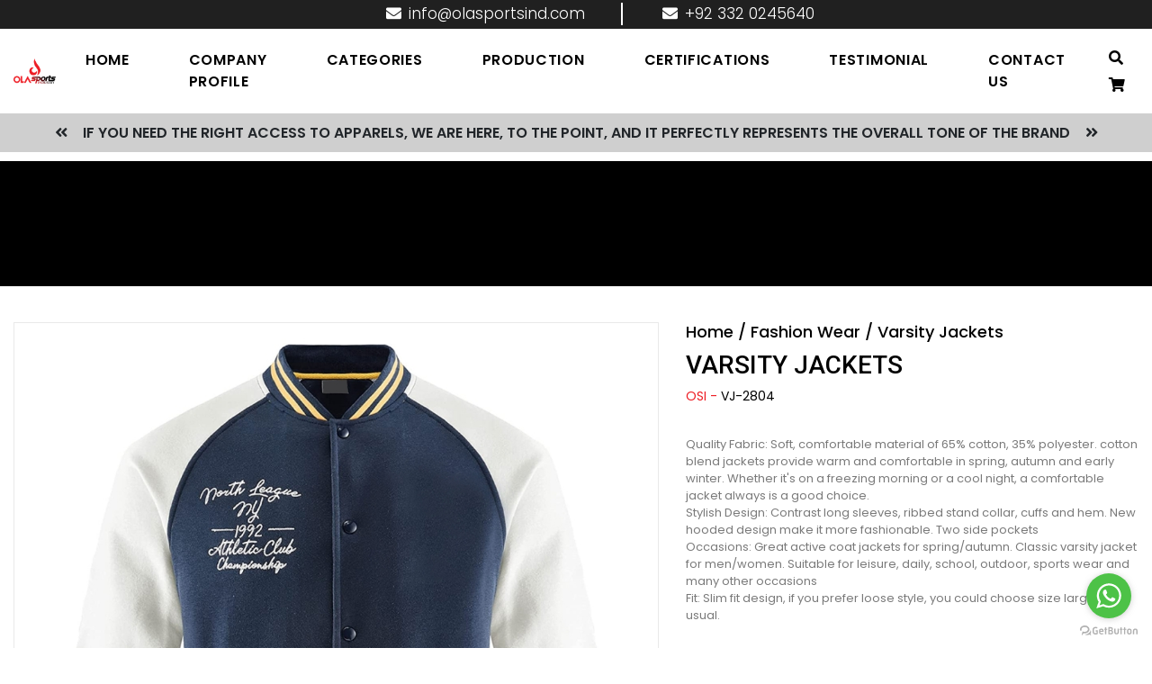

--- FILE ---
content_type: text/html; charset=UTF-8
request_url: https://olasportsind.com/product/fashion-wear/varsity-jackets/157.html
body_size: 54931
content:
<!DOCTYPE html>
<html lang="en">
  <head><meta http-equiv="Content-Type" content="text/html; charset=utf-8">
        <meta charset="utf-8">
    <meta name="viewport" content="width=device-width, initial-scale=1, shrink-to-fit=no">
    <link rel="stylesheet" href="https://stackpath.bootstrapcdn.com/bootstrap/4.4.1/css/bootstrap.min.css">
    <link rel="stylesheet" href="https://use.fontawesome.com/releases/v5.5.0/css/all.css">
    <link rel="stylesheet" href="https://olasportsind.com/owl/docs/assets/owlcarousel/assets/owl.carousel.min.css">
	<link rel="stylesheet" href="https://olasportsind.com/owl/docs/assets/owlcarousel/assets/owl.theme.default.css">
	<link rel="stylesheet" type="text/css" href="https://olasportsind.com/slick/slick/slick.css"/>
	<link rel="stylesheet" type="text/css" href="https://olasportsind.com/slick/slick/slick-theme.css"/>
	<link href="https://unpkg.com/aos@2.3.1/dist/aos.css" rel="stylesheet">
	<link rel="stylesheet" href="https://olasportsind.com/css/jquery.bootstrap-touchspin.css">
	<link rel="preconnect" href="https://fonts.gstatic.com">
	<link href="https://fonts.googleapis.com/css2?family=Oswald:wght@200;300;400;500;600;700&display=swap" rel="stylesheet">
	<link href="https://fonts.googleapis.com/css2?family=Roboto:ital,wght@0,100;0,300;0,400;0,500;0,700;0,900;1,100;1,300;1,400;1,500;1,700;1,900&display=swap" rel="stylesheet">
	<link href="https://fonts.googleapis.com/css2?family=Poppins:ital,wght@0,100;0,200;0,300;0,400;0,500;0,600;0,700;0,800;0,900;1,100;1,200;1,300;1,400;1,500;1,600;1,700;1,800;1,900&display=swap" rel="stylesheet"/>
	<link rel="stylesheet" href="https://olasportsind.com/css/leftmenu.css">
	<link rel="stylesheet" href="https://olasportsind.com/css/main.css">
	<link rel="stylesheet" href="https://olasportsind.com/font/stylesheet.css">
	<link rel="stylesheet" href="https://olasportsind.com/css/ryxren.css">
    <link rel="stylesheet" href="https://olasportsind.com/css/style.css">
    <link rel="stylesheet" href="https://olasportsind.com/css/responsive.css">
    <link rel="icon" href="https://olasportsind.com/img/icon.png">    <link rel="stylesheet" href="https://olasportsind.com/css/jquery.fancybox.css" type="text/css" media="screen" />
<style type="text/css">
        div.cloudzoom-zoom,div.cloudzoom-zoom-inside{display: block !important;}
        div.cloudzoom-blank,div.cloudzoom-blank div.cloudzoom-lens{display: none !important;}
    </style>
    <title>Varsity Jackets</title>
    <link rel="icon" href="https://olasportsind.com/img/icon.png">
  </head>
  <body>
		<div class="top">
		<div class="container">
			<div class="row">
				<div class="col-lg-9">
					<div class="one">
						<ul>							<li><a><span><i class="fas fa-envelope"></i></span>info@olasportsind.com</a></li>
							<li style="border-right: none;"><a><span><i class="fas fa-envelope"></i></span>+92 332 0245640</a></li>
													</ul>
					</div>
				</div>
				<div class="col-lg-3">
					<div class="right">
						<div class="translater">
							<div id="google_translate_element"></div>
						</div>
					</div>
				</div>
			</div>
		</div>
	</div>
	<div class="menu202020">
		<div class="container">
			<div class="menu">
				<div class="row">
					<div class="col-lg-12 col-md-12 col-sm-12 col-xs-12">
						<div class="menu_inner">
							<nav class="navbar navbar-expand-lg navbar-light">
								<a href="https://olasportsind.com/"><img src="https://olasportsind.com/img/logo.png" class="img-fluid"></a>
							    <button class="navbar-toggler" type="button" data-toggle="collapse" data-target="#navbarSupportedContent" aria-controls="navbarSupportedContent" aria-expanded="false" aria-label="Toggle navigation">
							        <span class="navbar-toggler-icon"></span>
							    </button>
							    <div class="collapse navbar-collapse" id="navbarSupportedContent">
							        <ul class="navbar-nav m-auto">
							            <li class="nav-item">
							                <a class="nav-link" href="https://olasportsind.com/"><span>Home</span></a>
							            </li>
							            <li class="nav-item">
							                <a class="nav-link" href="https://olasportsind.com/about.php">Company profile</a>
							            </li>
							            <li class="nav-item dropdown megamenu-li hide_in_responisve_001">
										     <a class="nav-link hvr-bounce-to-right" href="#" id="dropdown01" data-toggle="dropdown" aria-haspopup="true" aria-expanded="false">Categories</a>
										     <div class="dropdown-menu megamenu" aria-labelledby="dropdown01" style="">
										     	<div class="row">
							                        			    														                        <div class="col-lg-3">
							                            <div class="m_name"><a href="https://olasportsind.com/products/sports-wear/cheerleading-uniforms.html">Sports Wear</a></div>
							                            											     		<div class="s_menu" style=""><a href="https://olasportsind.com/products/sports-wear/cheerleading-uniforms.html"><span><i class="fas fa-angle-double-right"></i></span>Cheerleading Uniforms</a></div>
											     													     		<div class="s_menu" style=""><a href="https://olasportsind.com/products/sports-wear/soccer-uniforms.html"><span><i class="fas fa-angle-double-right"></i></span>Soccer Uniforms</a></div>
											     													     		<div class="s_menu" style=""><a href="https://olasportsind.com/products/sports-wear/baseball-uniforms.html"><span><i class="fas fa-angle-double-right"></i></span>Baseball Uniforms</a></div>
											     													     		<div class="s_menu" style=""><a href="https://olasportsind.com/products/sports-wear/basketball-uniforms.html"><span><i class="fas fa-angle-double-right"></i></span>Basketball Uniforms</a></div>
											     													     		<div class="s_menu" style=""><a href="https://olasportsind.com/products/sports-wear/cheer-leading-uniforms.html"><span><i class="fas fa-angle-double-right"></i></span>Cheer leading Uniforms</a></div>
											     													     		<div class="s_menu" style=""><a href="https://olasportsind.com/products/sports-wear/ice-hockey-uniforms.html"><span><i class="fas fa-angle-double-right"></i></span>Ice Hockey Uniforms</a></div>
											     													     		<div class="s_menu" style=""><a href="https://olasportsind.com/products/sports-wear/lacrosse-uniforms.html"><span><i class="fas fa-angle-double-right"></i></span>Lacrosse Uniforms</a></div>
											     													     		<div class="s_menu" style=""><a href="https://olasportsind.com/products/sports-wear/rugby-uniforms.html"><span><i class="fas fa-angle-double-right"></i></span>Rugby Uniforms</a></div>
											     													     		<div class="s_menu" style=""><a href="https://olasportsind.com/products/sports-wear/volleyball-uniforms.html"><span><i class="fas fa-angle-double-right"></i></span>Volleyball Uniforms</a></div>
											     													     		<div class="s_menu" style=""><a href="https://olasportsind.com/products/sports-wear/netball-uniforms.html"><span><i class="fas fa-angle-double-right"></i></span>Netball Uniforms</a></div>
											     													     		<div class="s_menu" style=""><a href="https://olasportsind.com/products/sports-wear/cycling-uniforms.html"><span><i class="fas fa-angle-double-right"></i></span>Cycling Uniforms</a></div>
											     													     		<div class="s_menu" style=""><a href="https://olasportsind.com/products/sports-wear/american-football-uniforms.html"><span><i class="fas fa-angle-double-right"></i></span>American Football Uniforms</a></div>
											     									                        </div>
							                        			    														    														                        <div class="col-lg-3">
							                            <div class="m_name"><a href="https://olasportsind.com/products/fitness-wear/yoga-sets.html">Fitness Wear</a></div>
							                            											     		<div class="s_menu" style=""><a href="https://olasportsind.com/products/fitness-wear/yoga-sets.html"><span><i class="fas fa-angle-double-right"></i></span>Yoga Sets</a></div>
											     													     		<div class="s_menu" style=""><a href="https://olasportsind.com/products/fitness-wear/women-leggings.html"><span><i class="fas fa-angle-double-right"></i></span>Women Leggings</a></div>
											     													     		<div class="s_menu" style=""><a href="https://olasportsind.com/products/fitness-wear/tracksuits.html"><span><i class="fas fa-angle-double-right"></i></span>Track Suits</a></div>
											     													     		<div class="s_menu" style=""><a href="https://olasportsind.com/products/fitness-wear/t-shirts.html"><span><i class="fas fa-angle-double-right"></i></span>T-Shirts</a></div>
											     													     		<div class="s_menu" style=""><a href="https://olasportsind.com/products/fitness-wear/tank-top.html"><span><i class="fas fa-angle-double-right"></i></span>Tank Top</a></div>
											     													     		<div class="s_menu" style=""><a href="https://olasportsind.com/products/fitness-wear/fitness-hoodies.html"><span><i class="fas fa-angle-double-right"></i></span>Fitness Hoodies</a></div>
											     													     		<div class="s_menu" style=""><a href="https://olasportsind.com/products/fitness-wear/shorts.html"><span><i class="fas fa-angle-double-right"></i></span>Shorts</a></div>
											     													     		<div class="s_menu" style=""><a href="https://olasportsind.com/products/fitness-wear/fitness-bra.html"><span><i class="fas fa-angle-double-right"></i></span>Fitness Bra</a></div>
											     													     		<div class="s_menu" style=""><a href="https://olasportsind.com/products/fitness-wear/joggers.html"><span><i class="fas fa-angle-double-right"></i></span>Joggers</a></div>
											     									                        </div>
							                        			    														    														                        <div class="col-lg-3">
							                            <div class="m_name"><a href="https://olasportsind.com/products/casual-wear/tracksuits1.html">Casual Wear</a></div>
							                            											     		<div class="s_menu" style=""><a href="https://olasportsind.com/products/casual-wear/tracksuits1.html"><span><i class="fas fa-angle-double-right"></i></span>Track Suits</a></div>
											     													     		<div class="s_menu" style=""><a href="https://olasportsind.com/products/casual-wear/hoodies.html"><span><i class="fas fa-angle-double-right"></i></span>Hoodies</a></div>
											     													     		<div class="s_menu" style=""><a href="https://olasportsind.com/products/casual-wear/sweats-shirts.html"><span><i class="fas fa-angle-double-right"></i></span>Sweats Shirts</a></div>
											     													     		<div class="s_menu" style=""><a href="https://olasportsind.com/products/casual-wear/tshirts.html"><span><i class="fas fa-angle-double-right"></i></span>T-Shirts</a></div>
											     													     		<div class="s_menu" style=""><a href="https://olasportsind.com/products/casual-wear/polo-shirts.html"><span><i class="fas fa-angle-double-right"></i></span>Polo Shirts</a></div>
											     													     		<div class="s_menu" style=""><a href="https://olasportsind.com/products/casual-wear/short.html"><span><i class="fas fa-angle-double-right"></i></span>Shorts</a></div>
											     													     		<div class="s_menu" style=""><a href="https://olasportsind.com/products/casual-wear/tanktop1.html"><span><i class="fas fa-angle-double-right"></i></span>Tank Top</a></div>
											     													     		<div class="s_menu" style=""><a href="https://olasportsind.com/products/casual-wear/summer-shorts-set.html"><span><i class="fas fa-angle-double-right"></i></span> Summer Shorts Set</a></div>
											     									                        </div>
							                        			    														    														                        <div class="col-lg-3">
							                            <div class="m_name"><a href="https://olasportsind.com/products/fashion-wear/varsity-jackets.html">Fashion Wear</a></div>
							                            											     		<div class="s_menu" style=""><a href="https://olasportsind.com/products/fashion-wear/varsity-jackets.html"><span><i class="fas fa-angle-double-right"></i></span>Varsity Jackets</a></div>
											     													     		<div class="s_menu" style=""><a href="https://olasportsind.com/products/fashion-wear/puffer-jackets.html"><span><i class="fas fa-angle-double-right"></i></span>Puffer Jackets</a></div>
											     													     		<div class="s_menu" style=""><a href="https://olasportsind.com/products/fashion-wear/bomber-jackets.html"><span><i class="fas fa-angle-double-right"></i></span>Bomber Jackets</a></div>
											     													     		<div class="s_menu" style=""><a href="https://olasportsind.com/products/fashion-wear/soft-shell-jackets.html"><span><i class="fas fa-angle-double-right"></i></span> Soft Shell Jackets</a></div>
											     													     		<div class="s_menu" style=""><a href="https://olasportsind.com/products/fashion-wear/rain-jackets.html"><span><i class="fas fa-angle-double-right"></i></span>Rain Jackets</a></div>
											     													     		<div class="s_menu" style=""><a href="https://olasportsind.com/products/fashion-wear/denim-jackets.html"><span><i class="fas fa-angle-double-right"></i></span>Denim Jackets</a></div>
											     													     		<div class="s_menu" style=""><a href="https://olasportsind.com/products/fashion-wear/coach-jackets.html"><span><i class="fas fa-angle-double-right"></i></span> Coach Jackets</a></div>
											     													     		<div class="s_menu" style=""><a href="https://olasportsind.com/products/fashion-wear/windbreaker-jackets.html"><span><i class="fas fa-angle-double-right"></i></span>Windbreaker Jackets</a></div>
											     									                        </div>
							                        			    																		                    </div>
										    </div>
										</li>
							            <li class="nav-item">
							                <a class="nav-link" href="https://olasportsind.com/production.php">Production</a>
							            </li>
							            <li class="nav-item">
							                <a class="nav-link" href="https://olasportsind.com/certifications.php">Certifications</a>
							            </li>
							            <li class="nav-item">
							                <a class="nav-link" href="https://olasportsind.com/testimonial.php">Testimonial</a>
							            </li>
							            <li class="nav-item">
							                <a class="nav-link" href="https://olasportsind.com/contact.html">contact us</a>
							            </li>
							        </ul>
							        <form class="d-flex">
									    <div class="seach2021">
									    	<div class="seach20223">
									    		<a href="" data-toggle="modal" data-target=".bd-example-modal-lg"><span><i class="fas fa-search"></i></span></a>
									    		<a href="" ><span><i class="fas fa-shopping-cart"></i></span></a>
									    	</div>
									    </div>
									</form>
							    </div>
							</nav>
						</div>
					</div>
				</div>
			</div>
		</div>
	</div>
	<div class="searc00122454545">
        <div class="container">
            <div class="row">
                <div class="col-lg-12">
                    <div class="searchbox">
                        <form method="post" action="https://olasportsind.com/search.php">
                            <input type="text" name="tsearch" placeholder="Search...">
                            <button type="submit"><i class="fa fa-search" aria-hidden="true"></i></button>
                        </form>
                    </div>
                </div>
            </div>
        </div>
    </div>
    <div class="ahem_heading">
    	<h1><span><i class="fas fa-angle-double-left"></i></span>If You Need The Right Access To Apparels, We Are Here, To The Point, And It Perfectly Represents The Overall Tone Of The Brand<span><i class="fas fa-angle-double-right"></i></span></h1>
    </div>	<div class="other_pages_banner">
  		<div class="images">
			<img src="https://olasportsind.com/pictures/categories/4_pic_2.jpg">
		</div>
			</div>    <div class="mainbox pridcts_detail" style="padding-top: 10px; padding-bottom: 30px;" >
    	<div class="container" style="max-width: 1400px;">
	        <div class="row">
	        	<div class="col-lg-12">
			            <div class="row" style="padding-top: 30px;">
			            <div class="col-lg-7 .right">
			  				<div class="row">
			  					<div class="col-lg-12">
			  						<div class="prod" style="border: solid 1px #e9e9e9;">
					                    <img id="zoom1" class = "cloudzoom img-responsive center-block" src = "https://olasportsind.com/pictures/products/370524991_157_pic_2.jpg" data-cloudzoom = "zoomImage: 'https://olasportsind.com/pictures/products/370524991_157_pic_2.jpg', zoomPosition: 'inside', autoInside: true"  alt="101" width="100%">
					                    <a id="largezoom1" href="https://olasportsind.com/pictures/products/370524991_157_pic_2.jpg" class="fancybox" rel="group" title="04"><div class="zoomplus"></div></a>
					                </div>
			  					</div>
			  				</div>
			  				<div class="row">
			  					<div class="col-lg-12">
			  						<div class="more" style="text-align: center;">
					            		<div class="row" style="width: 50%; text-align: center;margin: auto;">
					            			
					            				<div class="col-lg-6 more_vihg4545">
					                    <div class="mifhdg" style="">
					                        <a href="https://olasportsind.com/pictures/products/157_343_more_3.jpg" class="cloudzoom-gallery" data-cloudzoom="useZoom: '#zoom1', image: 'https://olasportsind.com/pictures/products/157_343_more_3.jpg', zoomImage: 'https://olasportsind.com/pictures/products/157_343_more_3.jpg'"><img src="https://olasportsind.com/pictures/products/157_343_more_3.jpg" class="img-responsive" style="width: 100%;"></a>
					                    </div>
					                    </div>
					                    <div class="col-lg-6 more_vihg4545">
					                    <div class="mifhdg" style="">
					                        <a href="https://olasportsind.com/pictures/products/157_344_more_3.jpg" class="cloudzoom-gallery" data-cloudzoom="useZoom: '#zoom1', image: 'https://olasportsind.com/pictures/products/157_344_more_3.jpg', zoomImage: 'https://olasportsind.com/pictures/products/157_344_more_3.jpg'"><img src="https://olasportsind.com/pictures/products/157_344_more_3.jpg" class="img-responsive" style="width: 100%;"></a>
					                    </div>
					                    </div>
					                    <div class="col-lg-6 more_vihg4545">
					                    <div class="mifhdg" style="">
					                        <a href="https://olasportsind.com/pictures/products/157_345_more_3.jpg" class="cloudzoom-gallery" data-cloudzoom="useZoom: '#zoom1', image: 'https://olasportsind.com/pictures/products/157_345_more_3.jpg', zoomImage: 'https://olasportsind.com/pictures/products/157_345_more_3.jpg'"><img src="https://olasportsind.com/pictures/products/157_345_more_3.jpg" class="img-responsive" style="width: 100%;"></a>
					                    </div>
					                    </div>
					                    					            			
					            		</div>
					            	</div>
			  					</div>
			  				</div>
			  			</div>
			            <div class="col-lg-5 left">
			  				<form action="https://olasportsind.com/addtocart.php" method="post" name="frm_cart" id="frm_cart">
			  				<h1><a href="https://olasportsind.com/">Home</a> <span>/</span> <a style="color: #000;">Fashion Wear</a> <span>/</span> <a style="color: #000;" href="https://olasportsind.com/products/fashion-wear/varsity-jackets.html">Varsity Jackets</a></h1>
			                <h4>Varsity Jackets</h4>
			                <h3>OSI - <span>VJ-2804</span></h3>
			                <div class="description">
									<p><p>Quality Fabric: Soft, comfortable material of 65% cotton, 35% polyester.&nbsp;cotton blend jackets provide warm and comfortable in spring, autumn and early winter. Whether it&#39;s on a freezing morning or a cool night, a comfortable jacket always is a good choice.</p>

<p>Stylish Design: Contrast long sleeves, ribbed stand collar, cuffs and hem. New hooded design make it more fashionable. Two side pockets</p>

<p>Occasions: Great active coat jackets for spring/autumn. Classic&nbsp;varsity jacket for men/women. Suitable for leisure, daily, school, outdoor, sports wear and many other occasions</p>

<p>Fit: Slim fit design, if you prefer loose style, you could choose size larger than usual.</p>
</p>
							</div>
										                <div class="col-md-12 col-sm-12" style="padding-left: 0px;">
			                <div class="col-lg-12" style="padding-left: 0px; padding-top: 20px;">
			                	<div class="row">
			                		<div class="col-lg-6">
			                			<input id="demo3" type="text" value="10" name="qty" class="quanityt_input">
			                		</div>
			                		<div class="col-lg-6" style="padding-right: 0px;">
		            					<button type="submit" class="add_to_basket" style="">Add to Basket</button>
		            				</div>
			                	</div>
		            			<div class="row detail_buttons">
		            				<div class="col-lg-6">
		            					<div class="goback">
		            						<a href="#" class="add_to_basket" onclick="history.go(-1)">Go Back</a>
		            					</div>
		            				</div>
		            			</div>
		            		</div>
			                
							</div>
			                
			                <input type="hidden" name="sub_mit" value="Yes" />
							<input type="hidden" name="live" value="" />
							<input type="hidden" name="pid" value="157" />
							<input type="hidden" name="link" value="" />
			                </form>
			  			</div>
	        	</div>
	        </div>
	    </div>
    </div>
    </div>
    <div class="featured_products">
		<div class="container" style="max-width: 1774px;">
			<div class="row">
				<div class="col-lg-12 title_section">
					<h1>Related <span>Products</span></h1>
				</div>
			</div>
			<div class="owl-slider" style="padding-top: 20px;" data-aos="fade-up" data-aos-easing="linear" data-aos-duration="1000">
			    <div id="carousel21212" class="owl-carousel">
                					 <div class="item">
			        	<a href="https://olasportsind.com/product/fashion-wear/varsity-jackets/143.html" style="text-decoration: none;">
			        		<div class="prd_box_001">
								<div class="images">
									<img src="https://olasportsind.com/pictures/products/824485820_143_pic_1.jpg">
								</div>
								<div class="detail">
								    <h2>Varsity Jackets<br><div style="color: red;">OSI - VJ-2801</div><span class="float-right"><i class="fas fa-shopping-cart"></i></span></h2>
								</div>
							</div>
			        	</a>
			        </div>
			        					 <div class="item">
			        	<a href="https://olasportsind.com/product/fashion-wear/varsity-jackets/144.html" style="text-decoration: none;">
			        		<div class="prd_box_001">
								<div class="images">
									<img src="https://olasportsind.com/pictures/products/204905820_144_pic_1.jpg">
								</div>
								<div class="detail">
								    <h2>Varsity Jackets<br><div style="color: red;">OSI - VJ-2802</div><span class="float-right"><i class="fas fa-shopping-cart"></i></span></h2>
								</div>
							</div>
			        	</a>
			        </div>
			        					 <div class="item">
			        	<a href="https://olasportsind.com/product/fashion-wear/varsity-jackets/158.html" style="text-decoration: none;">
			        		<div class="prd_box_001">
								<div class="images">
									<img src="https://olasportsind.com/pictures/products/720699117_158_pic_1.jpg">
								</div>
								<div class="detail">
								    <h2>Varsity Jackets<br><div style="color: red;">OSI - VJ-2805</div><span class="float-right"><i class="fas fa-shopping-cart"></i></span></h2>
								</div>
							</div>
			        	</a>
			        </div>
			        					 <div class="item">
			        	<a href="https://olasportsind.com/product/fashion-wear/varsity-jackets/170.html" style="text-decoration: none;">
			        		<div class="prd_box_001">
								<div class="images">
									<img src="https://olasportsind.com/pictures/products/953439094_170_pic_1.jpg">
								</div>
								<div class="detail">
								    <h2>Varsity Jackets<br><div style="color: red;">OSI - VJ-2808</div><span class="float-right"><i class="fas fa-shopping-cart"></i></span></h2>
								</div>
							</div>
			        	</a>
			        </div>
			        					 <div class="item">
			        	<a href="https://olasportsind.com/product/fashion-wear/varsity-jackets/146.html" style="text-decoration: none;">
			        		<div class="prd_box_001">
								<div class="images">
									<img src="https://olasportsind.com/pictures/products/693227198_146_pic_1.jpg">
								</div>
								<div class="detail">
								    <h2>Varsity Jackets<br><div style="color: red;">OSI - VJ-2803</div><span class="float-right"><i class="fas fa-shopping-cart"></i></span></h2>
								</div>
							</div>
			        	</a>
			        </div>
			        					 <div class="item">
			        	<a href="https://olasportsind.com/product/fashion-wear/varsity-jackets/169.html" style="text-decoration: none;">
			        		<div class="prd_box_001">
								<div class="images">
									<img src="https://olasportsind.com/pictures/products/288894042_169_pic_1.jpg">
								</div>
								<div class="detail">
								    <h2>Varsity Jackets<br><div style="color: red;">OSI - VJ-2807</div><span class="float-right"><i class="fas fa-shopping-cart"></i></span></h2>
								</div>
							</div>
			        	</a>
			        </div>
			        					 <div class="item">
			        	<a href="https://olasportsind.com/product/fashion-wear/varsity-jackets/167.html" style="text-decoration: none;">
			        		<div class="prd_box_001">
								<div class="images">
									<img src="https://olasportsind.com/pictures/products/963833672_167_pic_1.jpg">
								</div>
								<div class="detail">
								    <h2>Varsity Jackets<br><div style="color: red;">OSI - VJ-2806</div><span class="float-right"><i class="fas fa-shopping-cart"></i></span></h2>
								</div>
							</div>
			        	</a>
			        </div>
			        			    </div>
			</div>
		</div>
	</div>
    <div class="space" style="padding: 13px; background-color: #fff;"></div>







   
	<div class="footer">
		<div class="container">
			<div class="row">
				<div class="col-lg-3">
					<div class="quick_links">
						<h1>Quick Links</h1>
						<img src="https://olasportsind.com/img/foot_border.png" class="img-fluid">
						<ul>
							<li><a href="https://olasportsind.com/"><span>></span>Home</a></li>
							<li><a href="https://olasportsind.com/about.php"><span>></span>About Us</a></li>
							<li><a href="https://olasportsind.com/catalouge.php"><span>></span>Catalogue</a></li>
							<li><a href="https://olasportsind.com/factory_view.php"><span>></span>Factory View</a></li>
							<li><a href="https://olasportsind.com/contact.html"><span>></span>Contact Us</a></li>
						</ul>
					</div>
				</div>
				<div class="col-lg-3">
					<div class="foot_contact">
						<h1>Contact</h1>
						<img src="https://olasportsind.com/img/foot_border.png" class="img-fluid">
						<ul>
														<li><p style="display: flex;"><span><i class="fas fa-map-marker-alt"></i></span>Adalat Garh Muzaffar Pour  Road Sialkot 51310  Pakistan </p></li>
							<li><p><span><i class="fas fa-envelope"></i></span><a href="mailto:info@olasportsind.com" style="text-transform: lowercase;">info@olasportsind.com</a></p></li>
							<li><p><span><i class="fas fa-phone"></i></span>+92 332 0245640</p></li>
													</ul>
					</div>
				</div>
				<div class="col-lg-6">
					<div class="news_letter_social">
						<div class="news_letter">
							<h1>Sign up to our <span>newsletter</span></h1>
							<p>Subscribe by our newsletter and get update</p>
							<div class="news_letter_001">
								<form action="https://olasportsind.com/submit_email.php" method="post">
								    <div class="form-group">
								        <input type="email" class="form-control" name="signup" id="exampleInputEmail1" aria-describedby="emailHelp" placeholder="enter your email address">
								        <button type="submit" class="btn"><span>Subscribe</span></button>
								    </div>
								</form>
							</div>
							<div class="foot_social_media">
								<h1>follow our social <span>networks</span></h1>
								<ul>
								    								<li><a href="https://www.facebook.com/people/Ola-Sports-Ind/100092190900812/?mibextid=ZbWKwL" target="_blank"><span><i class="fab fa-facebook" target="_blank"></i></span></a></li>
								<li><a href="https://twitter.com/ola_sports_ind?t=AW2Cwqs_5Jvhrz9eBexZhQ&s=09" target="_blank"><span><i class="fab fa-twitter" target="_blank"></i></span></a></li>
								<li><a href="https://www.instagram.com/olasportsind/?igshid=YmMyMTA2M2Y%3D" target="_blank"><span><i class="fab fa-instagram" target="_blank"></i></span></a></li>
								<li><a href="#5" target="_blank"><span><i class="fab fa-pinterest" target="_blank"></i></span></a></li>
								<li><a href="www.linkedin.com/in/ola-sports-ind-2bb337362" target="_blank"><span><i class="fab fa-linkedin-in" target="_blank"></i></span></a></li>
																</ul>
							</div>
						</div>
					</div>
				</div>
			</div>
		</div>
	</div>
	<div class="copyright2021">
		<div class="copyright">
			<div class="container">
				<div class="row">
					<div class="col-lg-6">
						<div class="one">
							<p>Copyright © 2021 OLA SPORTS INDUSTRY, All rights reserved. </p>
						</div>
					</div>
					<div class="col-lg-6">
						<div class="three">
							<p>Design & Developed By <a href="http://sialweb.net/index.php" target="_blank">sial web</a></p>
						</div>
					</div>
				</div>
			</div>
		</div>
	</div>  		<!-- Optional JavaScript -->
    <!-- jQuery first, then Popper.js, then Bootstrap JS -->
    <script src="https://code.jquery.com/jquery-3.4.1.slim.min.js"></script>
    <script src="https://cdn.jsdelivr.net/npm/popper.js@1.16.0/dist/umd/popper.min.js"></script>
    <script src="https://stackpath.bootstrapcdn.com/bootstrap/4.4.1/js/bootstrap.min.js"></script>
    <script type="text/javascript">
	function googleTranslateElementInit() {
	  new google.translate.TranslateElement({pageLanguage: 'en', layout: google.translate.TranslateElement.InlineLayout.SIMPLE}, 'google_translate_element');
	}
	</script>
	<script type="text/javascript" src="https://translate.google.com/translate_a/element.js?cb=googleTranslateElementInit"></script>
	<script src="https://olasportsind.com/js/jquery-1.12.4.min.js"></script>
	<script src="https://olasportsind.com/owl/docs/assets/owlcarousel/owl.carousel.min.js"></script>
	<script type="text/javascript">
		$('.big_banner1').owlCarousel({
	    loop:true,
	    items:1,
	    autoplay: true,
	    dots:false,
	    arrows: true,
	    smartSpeed: 1000,
	    nav:false,
	    slideSpeed: 30000,
    	paginationSpeed: 50000,
    	autoPlay: 25000,
	    responsive:{
	        0:{items:1},
	        600:{items:1},
	        1000:{items:1},
	        1200:{items:1}
	    }
	}); 
	</script>
	<script>
		jQuery("#carousel").owlCarousel({
	  autoplay: false,
	  lazyLoad: true,
	  arrows: false,
	  loop: true,
	  margin: 20,
	   /*
	  animateOut: 'fadeOut',
	  animateIn: 'fadeIn',
	  */
	  responsiveClass: true,
	  autoHeight: true,
	  autoplayTimeout: 7000,
	  smartSpeed: 800,
	  nav: true,
	  responsive: {
	    0: {
	      items: 1,
	      arrows: false
	    },
	    
	    400: {
	      items: 1,
	      arrows: false
	    },

	    600: {
	      items: 3,
	      arrows: false
	    },

	    1024: {
	      items: 5,
	      arrows: false
	    },

	    1366: {
	      items: 5,
	      arrows: false
	    }
	  }
	});
		</script>
		<script>
		jQuery("#carousel21212").owlCarousel({
	  autoplay: true,
	  lazyLoad: true,
	  arrows: false,
	  loop: true,
	  margin: 20,
	   /*
	  animateOut: 'fadeOut',
	  animateIn: 'fadeIn',
	  */
	  responsiveClass: true,
	  autoHeight: true,
	  autoplayTimeout: 7000,
	  smartSpeed: 800,
	  nav: true,
	  responsive: {
	    0: {
	      items: 1,
	      arrows: false
	    },
	    
	    400: {
	      items: 1,
	      arrows: false
	    },

	    600: {
	      items: 3,
	      arrows: false
	    },

	    1024: {
	      items: 5,
	      arrows: false
	    },

	    1366: {
	      items: 6,
	      arrows: false
	    }
	  }
	});
		</script>
		<script>
		jQuery("#carouse2l").owlCarousel({
	  autoplay: false,
	  lazyLoad: true,
	  arrows: false,
	  loop: true,
	  margin: 20,
	   /*
	  animateOut: 'fadeOut',
	  animateIn: 'fadeIn',
	  */
	  responsiveClass: true,
	  autoHeight: true,
	  autoplayTimeout: 7000,
	  smartSpeed: 800,
	  nav: true,
	  responsive: {
	    0: {
	      items: 1,
	      arrows: false
	    },
	    
	    400: {
	      items: 1,
	      arrows: false
	    },

	    600: {
	      items: 3,
	      arrows: false
	    },

	    1024: {
	      items: 5,
	      arrows: false
	    },

	    1366: {
	      items: 6,
	      arrows: false
	    }
	  }
	});
		</script>
	<script>
		jQuery("#beekeeping_suites_slider").owlCarousel({
	  autoplay: false,
	  lazyLoad: true,
	  arrows: false,
	  loop: true,
	  margin: 20,
	   /*
	  animateOut: 'fadeOut',
	  animateIn: 'fadeIn',
	  */
	  responsiveClass: true,
	  autoHeight: true,
	  autoplayTimeout: 7000,
	  smartSpeed: 800,
	  nav: true,
	  responsive: {
	    0: {
	      items: 2,
	      arrows: false
	    },

	    600: {
	      items: 3,
	      arrows: false
	    },

	    1024: {
	      items: 4,
	      arrows: false
	    },

	    1366: {
	      items: 6,
	      arrows: false
	    }
	  }
	});
		</script>
		
		
		<script>
		jQuery("#certificates").owlCarousel({
	  autoplay: false,
	  lazyLoad: true,
	  arrows: false,
	  loop: true,
	  margin: 20,
	   /*
	  animateOut: 'fadeOut',
	  animateIn: 'fadeIn',
	  */
	  responsiveClass: true,
	  autoHeight: true,
	  autoplayTimeout: 7000,
	  smartSpeed: 800,
	  nav: true,
	  responsive: {
	    0: {
	      items: 2,
	      arrows: false
	    },

	    600: {
	      items: 3,
	      arrows: false
	    },

	    1024: {
	      items: 4,
	      arrows: false
	    },

	    1366: {
	      items: 6,
	      arrows: false
	    }
	  }
	});
		</script>
	<script type="text/javascript" src="https://code.jquery.com/jquery-1.11.0.min.js"></script>
  	<script type="text/javascript" src="https://code.jquery.com/jquery-migrate-1.2.1.min.js"></script>
  	<script type="text/javascript" src="https://olasportsind.com/slick/slick/slick.min.js"></script>
  	<script> $('.big_banner').slick( {
    dots: false, infinite: true, speed: 300, arrows: false, slidesToShow: 1, infinite: true,draggable: true,fade: false, adaptiveHeight: true, autoplay: true, autoplaySpeed: 3000, speed: 1300,autoplay: true, autoplaySpeed: 2000, responsive: [ {
        breakpoint: 600, settings: {
            slidesToShow: 1,arrows: false,autoplaySpeed:1500, autoplay: true, slidesToScroll: 1
        }
    }
    , ]
}

);
	</script>
	<script> $('.news_slider_001_lol').slick( {
    dots: false, infinite: true, speed: 300, arrows: false, slidesToShow: 1, infinite: true,draggable: true,fade: true, adaptiveHeight: true, autoplay: true, autoplaySpeed: 3000, speed: 1300,autoplay: true, autoplaySpeed: 2000, responsive: [ {
        breakpoint: 600, settings: {
            slidesToShow: 1,arrows: false,autoplaySpeed:1500, autoplay: true, slidesToScroll: 1
        }
    }
    , ]
}

);
	</script>
	<script> $('.our_service_slider').slick( {
	    infinite: true, speed: 300, arrows: false,autoplay: true, autoplaySpeed: 2000,  slidesToShow: 5, slidesToScroll: 1, responsive: [ {
	        breakpoint: 1400, settings: {
	            slidesToShow: 5, arrows: false, slidesToScroll: 1, infinite: true, dots: false
	        }
		    }
		    , {
		        breakpoint: 1830, settings: {
		            slidesToShow: 5, arrows: false, slidesToScroll: 1, infinite: true, dots: false
		        }
		    }
		    , {
		        breakpoint: 1350, settings: {
		            slidesToShow: 4, arrows: false, slidesToScroll: 1, infinite: true, dots: false
		        }
		    }
		    , {
		        breakpoint: 1300, settings: {
		            slidesToShow: 4, arrows: false, slidesToScroll: 1, infinite: true, dots: false
		        }
		    }
		    , {
		        breakpoint: 1200, settings: {
		            slidesToShow: 3, arrows: false, slidesToScroll: 1, infinite: true, dots: false
		        }
		    }
		    , {
		        breakpoint: 1100, settings: {
		            slidesToShow: 3, arrows: false, slidesToScroll: 1, infinite: true, dots: false
		        }
		    }
		    , {
		        breakpoint: 1050, settings: {
		            slidesToShow: 3, arrows: false, slidesToScroll: 1, infinite: true, dots: false
		        }
		    }
		    , {
		        breakpoint: 1024, settings: {
		            slidesToShow: 3, arrows: false, slidesToScroll: 1, infinite: true, dots: false
		        }
		    }
		    , {
		        breakpoint: 768, settings: {
		            slidesToShow: 3, autoplay: true, autoplaySpeed: 2000, arrows: false, slidesToScroll: 1
		        }
		    }
		    , {
		        breakpoint: 600, settings: {
		            slidesToShow: 3, autoplay: true, autoplaySpeed: 2000, arrows: false, slidesToScroll: 1
		        }
		    }
		    , ]
		}
		);
	</script>
	<script> $('.material_detail_slider_2021').slick( {
	    infinite: true, speed: 300, arrows: false,autoplay: true, autoplaySpeed: 2000,  slidesToShow: 6, slidesToScroll: 1, responsive: [ {
	        breakpoint: 1400, settings: {
	            slidesToShow: 5, arrows: false, slidesToScroll: 1, infinite: true, dots: false
	        }
		    }
		    , {
		        breakpoint: 1830, settings: {
		            slidesToShow: 5, arrows: false, slidesToScroll: 1, infinite: true, dots: false
		        }
		    }
		    , {
		        breakpoint: 1350, settings: {
		            slidesToShow: 4, arrows: false, slidesToScroll: 1, infinite: true, dots: false
		        }
		    }
		    , {
		        breakpoint: 1300, settings: {
		            slidesToShow: 4, arrows: false, slidesToScroll: 1, infinite: true, dots: false
		        }
		    }
		    , {
		        breakpoint: 1200, settings: {
		            slidesToShow: 3, arrows: false, slidesToScroll: 1, infinite: true, dots: false
		        }
		    }
		    , {
		        breakpoint: 1100, settings: {
		            slidesToShow: 3, arrows: false, slidesToScroll: 1, infinite: true, dots: false
		        }
		    }
		    , {
		        breakpoint: 1050, settings: {
		            slidesToShow: 3, arrows: false, slidesToScroll: 1, infinite: true, dots: false
		        }
		    }
		    , {
		        breakpoint: 1024, settings: {
		            slidesToShow: 3, arrows: false, slidesToScroll: 1, infinite: true, dots: false
		        }
		    }
		    , {
		        breakpoint: 768, settings: {
		            slidesToShow: 3, autoplay: true, autoplaySpeed: 2000, arrows: false, slidesToScroll: 1
		        }
		    }
		    , {
		        breakpoint: 600, settings: {
		            slidesToShow: 3, autoplay: true, autoplaySpeed: 2000, arrows: false, slidesToScroll: 1
		        }
		    }
		     , {
		        breakpoint: 400, settings: {
		            slidesToShow: 1, autoplay: true, autoplaySpeed: 2000, arrows: false, slidesToScroll: 1
		        }
		    }
		    , ]
		}
		);
	</script>
	<script> $('.our_gallery_slider ').slick( {
	    infinite: true, speed: 300, arrows: false,autoplay: true, autoplaySpeed: 2000,  slidesToShow: 5, slidesToScroll: 1, responsive: [ {
	        breakpoint: 1400, settings: {
	            slidesToShow: 4, arrows: false, slidesToScroll: 1, infinite: true, dots: false
	        }
		    }
		    , {
		        breakpoint: 1830, settings: {
		            slidesToShow: 5, arrows: false, slidesToScroll: 1, infinite: true, dots: false
		        }
		    }
		    , {
		        breakpoint: 1350, settings: {
		            slidesToShow: 4, arrows: false, slidesToScroll: 1, infinite: true, dots: false
		        }
		    }
		    , {
		        breakpoint: 1300, settings: {
		            slidesToShow: 4, arrows: false, slidesToScroll: 1, infinite: true, dots: false
		        }
		    }
		    , {
		        breakpoint: 1200, settings: {
		            slidesToShow: 3, arrows: false, slidesToScroll: 1, infinite: true, dots: false
		        }
		    }
		    , {
		        breakpoint: 1100, settings: {
		            slidesToShow: 3, arrows: false, slidesToScroll: 1, infinite: true, dots: false
		        }
		    }
		    , {
		        breakpoint: 1050, settings: {
		            slidesToShow: 3, arrows: false, slidesToScroll: 1, infinite: true, dots: false
		        }
		    }
		    , {
		        breakpoint: 1024, settings: {
		            slidesToShow: 3, arrows: false, slidesToScroll: 1, infinite: true, dots: false
		        }
		    }
		    , {
		        breakpoint: 768, settings: {
		            slidesToShow: 3, autoplay: true, autoplaySpeed: 2000, arrows: false, slidesToScroll: 1
		        }
		    }
		    , {
		        breakpoint: 600, settings: {
		            slidesToShow: 3, autoplay: true, autoplaySpeed: 2000, arrows: false, slidesToScroll: 1
		        }
		    }
		    , {
		        breakpoint: 400, settings: {
		            slidesToShow: 2, autoplay: true, autoplaySpeed: 2000, arrows: false, slidesToScroll: 1
		        }
		    }
		    , ]
		}
		);
	</script>
	<script> $('.news_slider_2021').slick( {
	    infinite: true, speed: 300, arrows: false,autoplay: true, autoplaySpeed: 2000,  slidesToShow: 2, slidesToScroll: 1, responsive: [ {
	        breakpoint: 1400, settings: {
	            slidesToShow: 1, arrows: false, slidesToScroll: 1, infinite: true, dots: false
	        }
		    }
		    , {
		        breakpoint: 1830, settings: {
		            slidesToShow: 2, arrows: false, slidesToScroll: 1, infinite: true, dots: false
		        }
		    }
		    , {
		        breakpoint: 1350, settings: {
		            slidesToShow: 2, arrows: false, slidesToScroll: 1, infinite: true, dots: false
		        }
		    }
		    , {
		        breakpoint: 1300, settings: {
		            slidesToShow: 2, arrows: false, slidesToScroll: 1, infinite: true, dots: false
		        }
		    }
		    , {
		        breakpoint: 1200, settings: {
		            slidesToShow: 2, arrows: false, slidesToScroll: 1, infinite: true, dots: false
		        }
		    }
		    , {
		        breakpoint: 1100, settings: {
		            slidesToShow: 2, arrows: false, slidesToScroll: 1, infinite: true, dots: false
		        }
		    }
		    , {
		        breakpoint: 1050, settings: {
		            slidesToShow: 2, arrows: false, slidesToScroll: 1, infinite: true, dots: false
		        }
		    }
		    , {
		        breakpoint: 1024, settings: {
		            slidesToShow: 2, arrows: false, slidesToScroll: 1, infinite: true, dots: false
		        }
		    }
		    , {
		        breakpoint: 768, settings: {
		            slidesToShow: 1, autoplay: true, autoplaySpeed: 2000, arrows: false, slidesToScroll: 1
		        }
		    }
		    , {
		        breakpoint: 600, settings: {
		            slidesToShow: 1, autoplay: true, autoplaySpeed: 2000, arrows: false, slidesToScroll: 1
		        }
		    }
		    , ]
		}
		);
	</script>
	<script> $('.our_services_slider').slick( {
	    infinite: true, speed: 300, arrows: false,autoplay: true, autoplaySpeed: 2000,  slidesToShow: 5, slidesToScroll: 1, responsive: [ {
	        breakpoint: 1900, settings: {
	            slidesToShow: 5, arrows: false, slidesToScroll: 1, infinite: true, dots: false
	        }
		    }
		    , {
		        breakpoint: 1830, settings: {
		            slidesToShow: 5, arrows: false, slidesToScroll: 1, infinite: true, dots: false
		        }
		    }
		    , {
		        breakpoint: 1350, settings: {
		            slidesToShow: 2, arrows: false, slidesToScroll: 1, infinite: true, dots: false
		        }
		    }
		    , {
		        breakpoint: 1300, settings: {
		            slidesToShow: 2, arrows: false, slidesToScroll: 1, infinite: true, dots: false
		        }
		    }
		    , {
		        breakpoint: 1200, settings: {
		            slidesToShow: 2, arrows: false, slidesToScroll: 1, infinite: true, dots: false
		        }
		    }
		    , {
		        breakpoint: 1100, settings: {
		            slidesToShow: 2, arrows: false, slidesToScroll: 1, infinite: true, dots: false
		        }
		    }
		    , {
		        breakpoint: 1050, settings: {
		            slidesToShow: 1, arrows: false, slidesToScroll: 1, infinite: true, dots: false
		        }
		    }
		    , {
		        breakpoint: 1024, settings: {
		            slidesToShow: 1, arrows: false, slidesToScroll: 1, infinite: true, dots: false
		        }
		    }
		    , {
		        breakpoint: 768, settings: {
		            slidesToShow: 1, autoplay: true, autoplaySpeed: 2000, arrows: false, slidesToScroll: 1
		        }
		    }
		    , {
		        breakpoint: 600, settings: {
		            slidesToShow: 1, autoplay: true, autoplaySpeed: 2000, arrows: false, slidesToScroll: 1
		        }
		    }
		    , ]
		}
		);
	</script>
	<script> $('.our_gallery_slider').slick( {
	    infinite: true, speed: 300, arrows: false,autoplay: true, autoplaySpeed: 2000,  slidesToShow: 5, slidesToScroll: 1, responsive: [ {
	        breakpoint: 1900, settings: {
	            slidesToShow: 5, arrows: false, slidesToScroll: 1, infinite: true, dots: false
	        }
		    }
		    , {
		        breakpoint: 1830, settings: {
		            slidesToShow: 5, arrows: false, slidesToScroll: 1, infinite: true, dots: false
		        }
		    }
		    , {
		        breakpoint: 1350, settings: {
		            slidesToShow: 4, arrows: false, slidesToScroll: 1, infinite: true, dots: false
		        }
		    }
		    , {
		        breakpoint: 1300, settings: {
		            slidesToShow: 4, arrows: false, slidesToScroll: 1, infinite: true, dots: false
		        }
		    }
		    , {
		        breakpoint: 1200, settings: {
		            slidesToShow: 3, arrows: false, slidesToScroll: 1, infinite: true, dots: false
		        }
		    }
		    , {
		        breakpoint: 1100, settings: {
		            slidesToShow: 3, arrows: false, slidesToScroll: 1, infinite: true, dots: false
		        }
		    }
		    , {
		        breakpoint: 1050, settings: {
		            slidesToShow: 3, arrows: false, slidesToScroll: 1, infinite: true, dots: false
		        }
		    }
		    , {
		        breakpoint: 1024, settings: {
		            slidesToShow: 3, arrows: false, slidesToScroll: 1, infinite: true, dots: false
		        }
		    }
		    , {
		        breakpoint: 768, settings: {
		            slidesToShow: 3, autoplay: true, autoplaySpeed: 2000, arrows: false, slidesToScroll: 1
		        }
		    }
		    , {
		        breakpoint: 600, settings: {
		            slidesToShow: 3, autoplay: true, autoplaySpeed: 2000, arrows: false, slidesToScroll: 1
		        }
		    }
		    , ]
		}
		);
	</script>
	<script> $('.services_2021_slider').slick( {
	    infinite: true, speed: 300, arrows: false,autoplay: true, autoplaySpeed: 2000,  slidesToShow: 5, slidesToScroll: 1, responsive: [ {
	        breakpoint: 1900, settings: {
	            slidesToShow: 5, arrows: false, slidesToScroll: 1, infinite: true, dots: false
	        }
		    }
		    , {
		        breakpoint: 1830, settings: {
		            slidesToShow: 4, arrows: false, slidesToScroll: 1, infinite: true, dots: false
		        }
		    }
		    , {
		        breakpoint: 1350, settings: {
		            slidesToShow: 4, arrows: false, slidesToScroll: 1, infinite: true, dots: false
		        }
		    }
		    , {
		        breakpoint: 1300, settings: {
		            slidesToShow: 4, arrows: false, slidesToScroll: 1, infinite: true, dots: false
		        }
		    }
		    , {
		        breakpoint: 1200, settings: {
		            slidesToShow: 4, arrows: false, slidesToScroll: 1, infinite: true, dots: false
		        }
		    }
		    , {
		        breakpoint: 1100, settings: {
		            slidesToShow: 4, arrows: false, slidesToScroll: 1, infinite: true, dots: false
		        }
		    }
		    , {
		        breakpoint: 1050, settings: {
		            slidesToShow: 3, arrows: false, slidesToScroll: 1, infinite: true, dots: false
		        }
		    }
		    , {
		        breakpoint: 1024, settings: {
		            slidesToShow: 3, arrows: false, slidesToScroll: 1, infinite: true, dots: false
		        }
		    }
		    , {
		        breakpoint: 768, settings: {
		            slidesToShow: 3, autoplay: true, autoplaySpeed: 2000, arrows: false, slidesToScroll: 1
		        }
		    }
		    , {
		        breakpoint: 600, settings: {
		            slidesToShow: 2, autoplay: true, autoplaySpeed: 2000, arrows: false, slidesToScroll: 1
		        }
		    }
		    , {
		        breakpoint: 400, settings: {
		            slidesToShow: 1, autoplay: true, autoplaySpeed: 2000, arrows: false, slidesToScroll: 1
		        }
		    }
		    , ]
		}
		);
	</script>
	<script> $('.our_catecliser_2021').slick( {
	    infinite: true, speed: 300, arrows: false,autoplay: true, autoplaySpeed: 2000,  slidesToShow: 5, slidesToScroll: 1, responsive: [ {
	        breakpoint: 1900, settings: {
	            slidesToShow: 5, arrows: false, slidesToScroll: 1, infinite: true, dots: false
	        }
		    }
		    , {
		        breakpoint: 1830, settings: {
		            slidesToShow: 4, arrows: false, slidesToScroll: 1, infinite: true, dots: false
		        }
		    }
		    , {
		        breakpoint: 1350, settings: {
		            slidesToShow: 4, arrows: false, slidesToScroll: 1, infinite: true, dots: false
		        }
		    }
		    , {
		        breakpoint: 1300, settings: {
		            slidesToShow: 4, arrows: false, slidesToScroll: 1, infinite: true, dots: false
		        }
		    }
		    , {
		        breakpoint: 1200, settings: {
		            slidesToShow: 4, arrows: false, slidesToScroll: 1, infinite: true, dots: false
		        }
		    }
		    , {
		        breakpoint: 1100, settings: {
		            slidesToShow: 4, arrows: false, slidesToScroll: 1, infinite: true, dots: false
		        }
		    }
		    , {
		        breakpoint: 1050, settings: {
		            slidesToShow: 3, arrows: false, slidesToScroll: 1, infinite: true, dots: false
		        }
		    }
		    , {
		        breakpoint: 1024, settings: {
		            slidesToShow: 3, arrows: false, slidesToScroll: 1, infinite: true, dots: false
		        }
		    }
		    , {
		        breakpoint: 768, settings: {
		            slidesToShow: 3, autoplay: true, autoplaySpeed: 2000, arrows: false, slidesToScroll: 1
		        }
		    }
		    , {
		        breakpoint: 600, settings: {
		            slidesToShow: 2, autoplay: true, autoplaySpeed: 2000, arrows: false, slidesToScroll: 1
		        }
		    }
		    , {
		        breakpoint: 400, settings: {
		            slidesToShow: 1, autoplay: true, autoplaySpeed: 2000, arrows: false, slidesToScroll: 1
		        }
		    }
		    , ]
		}
		);
	</script>
	<script type="text/javascript" src="https://olasportsind.com/js/ryxren.js"></script>
	<script src="https://unpkg.com/aos@2.3.1/dist/aos.js"></script>
	<script>
	  AOS.init();
	</script>
	<script>
	    $(window).load(function() {
    	$(".loader").delay(2000).fadeOut("slow");
          $("#overlayer").delay(2000).fadeOut("slow");
        })
	</script>
	<script type="text/javascript" src="https://olasportsind.com/js/jquery.bootstrap-touchspin.js"></script>
	<script type="text/javascript">
		$("input[name='qty']").TouchSpin();
	</script>
<script>
function openSearch() {
  document.getElementById("myOverlay").style.display = "block";
}

function closeSearch() {
  document.getElementById("myOverlay").style.display = "none";
}
</script>
<script type="text/javascript">
    $(document).ready(function () {
  $('featured').hide();
});
$(window).scroll(function(){
    var ptpk = $(window).scrollTop();
    if (ptpk >= 300) {
       $('featured').show(200);
    } else {
      $('featured').hide(200);
    }

    if(ptpk >= 200){
      $('.sticky555').show(200);
    }else{
      $('.sticky555').hide(200);
    }
});
</script>
<script>
	$(".dropdown").hover(            
	function() {
	  $('.dropdown-menu', this).not('.in .dropdown-menu').stop(true,false).slideDown("400");
	  $(this).toggleClass('open');        
	},
	function() {
	  $('.dropdown-menu', this).not('.in .dropdown-menu').stop(true,false).slideUp("400");
	  $(this).toggleClass('open');       
	});
    </script>
    
    
    
    

	<div class="modal fade bd-example-modal-lg" tabindex="-1" role="dialog" aria-labelledby="myLargeModalLabel" aria-hidden="true">
	  <div class="modal-dialog modal-lg">
	    <div class="modal-content">
	      <form action="https://olasportsind.com/search.php" method="post">
			  <div class="form-group">
			    <input type="text" class="form-control" id="exampleInputEmail1" name="tsearch" aria-describedby="emailHelp" placeholder="Enter Keyword">
			  </div>
			  <button type="submit" class="btn">Search</button>
			</form>
	    </div>
	  </div>
	</div>
	
	
	
	
	
	
	
	
	
	
	
	
	
	
	
	
	
	
	<!-- GetButton.io widget -->
<script type="text/javascript">
    (function () {
        var options = {
            whatsapp: "+923320245640", // WhatsApp number
            call_to_action: "Message us", // Call to action
            button_color: "#129BF4", // Color of button
            position: "right", // Position may be 'right' or 'left'
            order: "whatsapp", // Order of buttons
        };
        var proto = document.location.protocol, host = "getbutton.io", url = proto + "//static." + host;
        var s = document.createElement('script'); s.type = 'text/javascript'; s.async = true; s.src = url + '/widget-send-button/js/init.js';
        s.onload = function () { WhWidgetSendButton.init(host, proto, options); };
        var x = document.getElementsByTagName('script')[0]; x.parentNode.insertBefore(s, x);
    })();
</script>
<!-- /GetButton.io widget -->


  	<script src="https://olasportsind.com/js/jquery.min.js"></script>
  	<script type="text/javascript" src="https://olasportsind.com/js/cloudzoom.js"></script>
    <script>CloudZoom.quickStart();</script>
    <script type="text/javascript" src="https://olasportsind.com/js/jquery.fancybox.pack.js"></script>
    <script type="text/javascript">
    $(document).ready(function() {
    $(".fancybox").fancybox();
    });
    </script>
</body>
</html>

--- FILE ---
content_type: text/css
request_url: https://olasportsind.com/css/leftmenu.css
body_size: 1752
content:
*, *::after, *::before {

  box-sizing: border-box;

}



.cd-accordion-menu {
    width: 100%;
    max-width: 600px;
    margin: 0;
}
.goback{
    margin-top: 10px;
}
#qty {
    border-radius: 0;
    padding: 22px 18px;
}

.cd-accordion-menu ul {

  /* by default hide all sub menus */

  display: none;

}

.cd-accordion-menu li {
    -webkit-user-select: none;
    -moz-user-select: none;
    -ms-user-select: none;
    user-select: none;
}

.cd-accordion-menu input[type=checkbox] {position: absolute;opacity: 0;}

.cd-accordion-menu label, .cd-accordion-menu a {position: relative;display: block; /* first level*/}

.cd-accordion-menu label {cursor: pointer;margin-bottom:0;background-color: #000;color: #fff;border-bottom: solid 1px #ffffff73 !important;}



.cd-accordion-menu input[type=checkbox]:checked + label + ul,

.cd-accordion-menu input[type=checkbox]:checked + label:nth-of-type(n) + ul {display: block;
    background-color: #f8f8f8;
}

.cd-accordion-menu ul label,.cd-accordion-menu ul a {/* secenod level*/}

.cd-accordion-menu > li:last-of-type > label,

.cd-accordion-menu > li:last-of-type > a,

.cd-accordion-menu > li > ul > li:last-of-type label,

.cd-accordion-menu > li > ul > li:last-of-type a {box-shadow: none;}



.cd-accordion-menu ul ul label,.cd-accordion-menu ul ul a {/* third level */}



.cd-accordion-menu ul ul ul label,.cd-accordion-menu ul ul ul a {/* forth level */}



.cd-accordion-menu ul ul ul ul label,.cd-accordion-menu ul ul ul ul a {/* fifth level */}





.cd-accordion-menu.animated label::before {

  /* this class is used if you're using jquery to animate the accordion */

  -webkit-transition: -webkit-transform 0.3s;

  -moz-transition: -moz-transform 0.3s;

  transition: transform 0.3s;

}



--- FILE ---
content_type: text/css
request_url: https://olasportsind.com/css/main.css
body_size: 27121
content:
.cd-accordion-menu label:hover{
    background-color: #ed1d24;
    color: #000;
}
.cd-accordion-menu a:hover{
    background-color: #313131;
}
.cat_active {
    color: #000 !important;
    background-color: transparent !important;
}
.contact_5478 ul li a:hover{
	color: #000;
}

.mt-1{margin-top:1px}.mt-2{margin-top:2px}.mt-3{margin-top:3px}.mt-4{margin-top:4px}.mt-5{margin-top:5px}.mt-6{margin-top:6px}.mt-7{margin-top:7px}.mt-8{margin-top:8px}.mt-9{margin-top:9px}.mt-10{margin-top:10px}.mt-11{margin-top:11px}.mt-12{margin-top:12px}.mt-13{margin-top:13px}.mt-14{margin-top:14px}.mt-15{margin-top:15px}.mt-16{margin-top:16px}.mt-17{margin-top:17px}.mt-18{margin-top:18px}.mt-19{margin-top:19px}.mt-20{margin-top:20px}.mt-21{margin-top:21px}.mt-22{margin-top:22px}.mt-23{margin-top:23px}.mt-24{margin-top:24px}.mt-25{margin-top:25px}.mt-26{margin-top:26px}.mt-27{margin-top:27px}.mt-28{margin-top:28px}.mt-29{margin-top:29px}.mt-30{margin-top:30px}.mt-31{margin-top:31px}.mt-32{margin-top:32px}.mt-33{margin-top:33px}.mt-34{margin-top:34px}.mt-35{margin-top:35px}.mt-36{margin-top:36px}.mt-37{margin-top:37px}.mt-38{margin-top:38px}.mt-39{margin-top:39px}.mt-40{margin-top:40px}.mt-41{margin-top:41px}.mt-42{margin-top:42px}.mt-43{margin-top:43px}.mt-44{margin-top:44px}.mt-45{margin-top:45px}.mt-46{margin-top:46px}.mt-47{margin-top:47px}.mt-48{margin-top:48px}.mt-49{margin-top:49px}.mt-50{margin-top:50px}.mt-51{margin-top:51px}.mt-52{margin-top:52px}.mt-53{margin-top:53px}.mt-54{margin-top:54px}.mt-55{margin-top:55px}.mt-56{margin-top:56px}.mt-57{margin-top:57px}.mt-58{margin-top:58px}.mt-59{margin-top:59px}.mt-60{margin-top:60px}.mt-61{margin-top:61px}.mt-62{margin-top:62px}.mt-63{margin-top:63px}.mt-64{margin-top:64px}.mt-65{margin-top:65px}.mt-66{margin-top:66px}.mt-67{margin-top:67px}.mt-68{margin-top:68px}.mt-69{margin-top:69px}.mt-70{margin-top:70px}.mt-71{margin-top:71px}.mt-72{margin-top:72px}.mt-73{margin-top:73px}.mt-74{margin-top:74px}.mt-75{margin-top:75px}.mt-76{margin-top:76px}.mt-77{margin-top:77px}.mt-78{margin-top:78px}.mt-79{margin-top:79px}.mt-80{margin-top:80px}.mt-81{margin-top:81px}.mt-82{margin-top:82px}.mt-83{margin-top:83px}.mt-84{margin-top:84px}.mt-85{margin-top:85px}.mt-86{margin-top:86px}.mt-87{margin-top:87px}.mt-88{margin-top:88px}.mt-89{margin-top:89px}.mt-90{margin-top:90px}.mt-91{margin-top:91px}.mt-92{margin-top:92px}.mt-93{margin-top:93px}.mt-94{margin-top:94px}.mt-95{margin-top:95px}.mt-96{margin-top:96px}.mt-97{margin-top:97px}.mt-98{margin-top:98px}.mt-99{margin-top:99px}.mt-100{margin-top:100px}.mb-1{margin-bottom:1px}.mb-2{margin-bottom:2px}.mb-3{margin-bottom:3px}.mb-4{margin-bottom:4px}.mb-5{margin-bottom:5px}.mb-6{margin-bottom:6px}.mb-7{margin-bottom:7px}.mb-8{margin-bottom:8px}.mb-9{margin-bottom:9px}.mb-10{margin-bottom:10px}.mb-11{margin-bottom:11px}.mb-12{margin-bottom:12px}.mb-13{margin-bottom:13px}.mb-14{margin-bottom:14px}.mb-15{margin-bottom:15px}.mb-16{margin-bottom:16px}.mb-17{margin-bottom:17px}.mb-18{margin-bottom:18px}.mb-19{margin-bottom:19px}.mb-20{margin-bottom:20px}.mb-21{margin-bottom:21px}.mb-22{margin-bottom:22px}.mb-23{margin-bottom:23px}.mb-24{margin-bottom:24px}.mb-25{margin-bottom:25px}.mb-26{margin-bottom:26px}.mb-27{margin-bottom:27px}.mb-28{margin-bottom:28px}.mb-29{margin-bottom:29px}.mb-30{margin-bottom:30px}.mb-31{margin-bottom:31px}.mb-32{margin-bottom:32px}.mb-33{margin-bottom:33px}.mb-34{margin-bottom:34px}.mb-35{margin-bottom:35px}.mb-36{margin-bottom:36px}.mb-37{margin-bottom:37px}.mb-38{margin-bottom:38px}.mb-39{margin-bottom:39px}.mb-40{margin-bottom:40px}.mb-41{margin-bottom:41px}.mb-42{margin-bottom:42px}.mb-43{margin-bottom:43px}.mb-44{margin-bottom:44px}.mb-45{margin-bottom:45px}.mb-46{margin-bottom:46px}.mb-47{margin-bottom:47px}.mb-48{margin-bottom:48px}.mb-49{margin-bottom:49px}.mb-50{margin-bottom:50px}.mb-51{margin-bottom:51px}.mb-52{margin-bottom:52px}.mb-53{margin-bottom:53px}.mb-54{margin-bottom:54px}.mb-55{margin-bottom:55px}.mb-56{margin-bottom:56px}.mb-57{margin-bottom:57px}.mb-58{margin-bottom:58px}.mb-59{margin-bottom:59px}.mb-60{margin-bottom:60px}.mb-61{margin-bottom:61px}.mb-62{margin-bottom:62px}.mb-63{margin-bottom:63px}.mb-64{margin-bottom:64px}.mb-65{margin-bottom:65px}.mb-66{margin-bottom:66px}.mb-67{margin-bottom:67px}.mb-68{margin-bottom:68px}.mb-69{margin-bottom:69px}.mb-70{margin-bottom:70px}.mb-71{margin-bottom:71px}.mb-72{margin-bottom:72px}.mb-73{margin-bottom:73px}.mb-74{margin-bottom:74px}.mb-75{margin-bottom:75px}.mb-76{margin-bottom:76px}.mb-77{margin-bottom:77px}.mb-78{margin-bottom:78px}.mb-79{margin-bottom:79px}.mb-80{margin-bottom:80px}.mb-81{margin-bottom:81px}.mb-82{margin-bottom:82px}.mb-83{margin-bottom:83px}.mb-84{margin-bottom:84px}.mb-85{margin-bottom:85px}.mb-86{margin-bottom:86px}.mb-87{margin-bottom:87px}.mb-88{margin-bottom:88px}.mb-89{margin-bottom:89px}.mb-90{margin-bottom:90px}.mb-91{margin-bottom:91px}.mb-92{margin-bottom:92px}.mb-93{margin-bottom:93px}.mb-94{margin-bottom:94px}.mb-95{margin-bottom:95px}.mb-96{margin-bottom:96px}.mb-97{margin-bottom:97px}.mb-98{margin-bottom:98px}.mb-99{margin-bottom:99px}.mb-100{margin-bottom:100px}.mtb-1{margin-top:1px;margin-bottom:1px}.mtb-2{margin-top:2px;margin-bottom:2px}.mtb-3{margin-top:3px;margin-bottom:3px}.mtb-4{margin-top:4px;margin-bottom:4px}.mtb-5{margin-top:5px;margin-bottom:5px}.mtb-6{margin-top:6px;margin-bottom:6px}.mtb-7{margin-top:7px;margin-bottom:7px}.mtb-8{margin-top:8px;margin-bottom:8px}.mtb-9{margin-top:9px;margin-bottom:9px}.mtb-10{margin-top:10px;margin-bottom:10px}.mtb-11{margin-top:11px;margin-bottom:11px}.mtb-12{margin-top:12px;margin-bottom:12px}.mtb-13{margin-top:13px;margin-bottom:13px}.mtb-14{margin-top:14px;margin-bottom:14px}.mtb-15{margin-top:15px;margin-bottom:15px}.mtb-16{margin-top:16px;margin-bottom:16px}.mtb-17{margin-top:17px;margin-bottom:17px}.mtb-18{margin-top:18px;margin-bottom:18px}.mtb-19{margin-top:19px;margin-bottom:19px}.mtb-20{margin-top:20px;margin-bottom:20px}.mtb-21{margin-top:21px;margin-bottom:21px}.mtb-22{margin-top:22px;margin-bottom:22px}.mtb-23{margin-top:23px;margin-bottom:23px}.mtb-24{margin-top:24px;margin-bottom:24px}.mtb-25{margin-top:25px;margin-bottom:25px}.mtb-26{margin-top:26px;margin-bottom:26px}.mtb-27{margin-top:27px;margin-bottom:27px}.mtb-28{margin-top:28px;margin-bottom:28px}.mtb-29{margin-top:29px;margin-bottom:29px}.mtb-30{margin-top:30px;margin-bottom:30px}.mtb-31{margin-top:31px;margin-bottom:31px}.mtb-32{margin-top:32px;margin-bottom:32px}.mtb-33{margin-top:33px;margin-bottom:33px}.mtb-34{margin-top:34px;margin-bottom:34px}.mtb-35{margin-top:35px;margin-bottom:35px}.mtb-36{margin-top:36px;margin-bottom:36px}.mtb-37{margin-top:37px;margin-bottom:37px}.mtb-38{margin-top:38px;margin-bottom:38px}.mtb-39{margin-top:39px;margin-bottom:39px}.mtb-40{margin-top:40px;margin-bottom:40px}.mtb-41{margin-top:41px;margin-bottom:41px}.mtb-42{margin-top:42px;margin-bottom:42px}.mtb-43{margin-top:43px;margin-bottom:43px}.mtb-44{margin-top:44px;margin-bottom:44px}.mtb-45{margin-top:45px;margin-bottom:45px}.mtb-46{margin-top:46px;margin-bottom:46px}.mtb-47{margin-top:47px;margin-bottom:47px}.mtb-48{margin-top:48px;margin-bottom:48px}.mtb-49{margin-top:49px;margin-bottom:49px}.mtb-50{margin-top:50px;margin-bottom:50px}.mtb-51{margin-top:51px;margin-bottom:51px}.mtb-52{margin-top:52px;margin-bottom:52px}.mtb-53{margin-top:53px;margin-bottom:53px}.mtb-54{margin-top:54px;margin-bottom:54px}.mtb-55{margin-top:55px;margin-bottom:55px}.mtb-56{margin-top:56px;margin-bottom:56px}.mtb-57{margin-top:57px;margin-bottom:57px}.mtb-58{margin-top:58px;margin-bottom:58px}.mtb-59{margin-top:59px;margin-bottom:59px}.mtb-60{margin-top:60px;margin-bottom:60px}.mtb-61{margin-top:61px;margin-bottom:61px}.mtb-62{margin-top:62px;margin-bottom:62px}.mtb-63{margin-top:63px;margin-bottom:63px}.mtb-64{margin-top:64px;margin-bottom:64px}.mtb-65{margin-top:65px;margin-bottom:65px}.mtb-66{margin-top:66px;margin-bottom:66px}.mtb-67{margin-top:67px;margin-bottom:67px}.mtb-68{margin-top:68px;margin-bottom:68px}.mtb-69{margin-top:69px;margin-bottom:69px}.mtb-70{margin-top:70px;margin-bottom:70px}.mtb-71{margin-top:71px;margin-bottom:71px}.mtb-72{margin-top:72px;margin-bottom:72px}.mtb-73{margin-top:73px;margin-bottom:73px}.mtb-74{margin-top:74px;margin-bottom:74px}.mtb-75{margin-top:75px;margin-bottom:75px}.mtb-76{margin-top:76px;margin-bottom:76px}.mtb-77{margin-top:77px;margin-bottom:77px}.mtb-78{margin-top:78px;margin-bottom:78px}.mtb-79{margin-top:79px;margin-bottom:79px}.mtb-80{margin-top:80px;margin-bottom:80px}.mtb-81{margin-top:81px;margin-bottom:81px}.mtb-82{margin-top:82px;margin-bottom:82px}.mtb-83{margin-top:83px;margin-bottom:83px}.mtb-84{margin-top:84px;margin-bottom:84px}.mtb-85{margin-top:85px;margin-bottom:85px}.mtb-86{margin-top:86px;margin-bottom:86px}.mtb-87{margin-top:87px;margin-bottom:87px}.mtb-88{margin-top:88px;margin-bottom:88px}.mtb-89{margin-top:89px;margin-bottom:89px}.mtb-90{margin-top:90px;margin-bottom:90px}.mtb-91{margin-top:91px;margin-bottom:91px}.mtb-92{margin-top:92px;margin-bottom:92px}.mtb-93{margin-top:93px;margin-bottom:93px}.mtb-94{margin-top:94px;margin-bottom:94px}.mtb-95{margin-top:95px;margin-bottom:95px}.mtb-96{margin-top:96px;margin-bottom:96px}.mtb-97{margin-top:97px;margin-bottom:97px}.mtb-98{margin-top:98px;margin-bottom:98px}.mtb-99{margin-top:99px;margin-bottom:99px}.mtb-100{margin-top:100px;margin-bottom:100px}@media screen and (max-width:768px){.mt-1{margin-top:1px}.mt-2{margin-top:2px}.mt-3{margin-top:3px}.mt-4{margin-top:4px}.mt-5{margin-top:5px}.mt-6{margin-top:6px}.mt-7{margin-top:7px}.mt-8{margin-top:8px}.mt-9{margin-top:9px}.mb-1{margin-bottom:1px}.mb-2{margin-bottom:2px}.mb-3{margin-bottom:3px}.mb-4{margin-bottom:4px}.mb-5{margin-bottom:5px}.mb-6{margin-bottom:6px}.mb-7{margin-bottom:7px}.mb-8{margin-bottom:8px}.mb-9{margin-bottom:9px}.mtb-1{margin-top:1px;margin-bottom:1px}.mtb-2{margin-top:2px;margin-bottom:2px}.mtb-3{margin-top:3px;margin-bottom:3px}.mtb-4{margin-top:4px;margin-bottom:4px}.mtb-5{margin-top:5px;margin-bottom:5px}.mtb-6{margin-top:6px;margin-bottom:6px}.mtb-7{margin-top:7px;margin-bottom:7px}.mtb-8{margin-top:8px;margin-bottom:8px}.mtb-9{margin-top:9px;margin-bottom:9px}.mt-10,.mt-100,.mt-11,.mt-12,.mt-13,.mt-14,.mt-15,.mt-16,.mt-17,.mt-18,.mt-19,.mt-20,.mt-21,.mt-22,.mt-23,.mt-24,.mt-25,.mt-26,.mt-27,.mt-28,.mt-29,.mt-30,.mt-31,.mt-32,.mt-33,.mt-34,.mt-35,.mt-36,.mt-37,.mt-38,.mt-39,.mt-40,.mt-41,.mt-42,.mt-43,.mt-44,.mt-45,.mt-46,.mt-47,.mt-48,.mt-49,.mt-50,.mt-51,.mt-52,.mt-53,.mt-54,.mt-55,.mt-56,.mt-57,.mt-58,.mt-59,.mt-60,.mt-61,.mt-62,.mt-63,.mt-64,.mt-65,.mt-66,.mt-67,.mt-68,.mt-69,.mt-70,.mt-71,.mt-72,.mt-73,.mt-74,.mt-75,.mt-76,.mt-77,.mt-78,.mt-79,.mt-80,.mt-81,.mt-82,.mt-83,.mt-84,.mt-85,.mt-86,.mt-87,.mt-88,.mt-89,.mt-90,.mt-91,.mt-92,.mt-93,.mt-94,.mt-95,.mt-96,.mt-97,.mt-98,.mt-99{margin-top:10px}.mb-10,.mb-100,.mb-11,.mb-12,.mb-13,.mb-14,.mb-15,.mb-16,.mb-17,.mb-18,.mb-19,.mb-20,.mb-21,.mb-22,.mb-23,.mb-24,.mb-25,.mb-26,.mb-27,.mb-28,.mb-29,.mb-30,.mb-31,.mb-32,.mb-33,.mb-34,.mb-35,.mb-36,.mb-37,.mb-38,.mb-39,.mb-40,.mb-41,.mb-42,.mb-43,.mb-44,.mb-45,.mb-46,.mb-47,.mb-48,.mb-49,.mb-50,.mb-51,.mb-52,.mb-53,.mb-54,.mb-55,.mb-56,.mb-57,.mb-58,.mb-59,.mb-60,.mb-61,.mb-62,.mb-63,.mb-64,.mb-65,.mb-66,.mb-67,.mb-68,.mb-69,.mb-70,.mb-71,.mb-72,.mb-73,.mb-74,.mb-75,.mb-76,.mb-77,.mb-78,.mb-79,.mb-80,.mb-81,.mb-82,.mb-83,.mb-84,.mb-85,.mb-86,.mb-87,.mb-88,.mb-89,.mb-90,.mb-91,.mb-92,.mb-93,.mb-94,.mb-95,.mb-96,.mb-97,.mb-98,.mb-99{margin-bottom:10px}.mtb-10,.mtb-100,.mtb-11,.mtb-12,.mtb-13,.mtb-14,.mtb-15,.mtb-16,.mtb-17,.mtb-18,.mtb-19,.mtb-20,.mtb-21,.mtb-22,.mtb-23,.mtb-24,.mtb-25,.mtb-26,.mtb-27,.mtb-28,.mtb-29,.mtb-30,.mtb-31,.mtb-32,.mtb-33,.mtb-34,.mtb-35,.mtb-36,.mtb-37,.mtb-38,.mtb-39,.mtb-40,.mtb-41,.mtb-42,.mtb-43,.mtb-44,.mtb-45,.mtb-46,.mtb-47,.mtb-48,.mtb-49,.mtb-50,.mtb-51,.mtb-52,.mtb-53,.mtb-54,.mtb-55,.mtb-56,.mtb-57,.mtb-58,.mtb-59,.mtb-60,.mtb-61,.mtb-62,.mtb-63,.mtb-64,.mtb-65,.mtb-66,.mtb-67,.mtb-68,.mtb-69,.mtb-70,.mtb-71,.mtb-72,.mtb-73,.mtb-74,.mtb-75,.mtb-76,.mtb-77,.mtb-78,.mtb-79,.mtb-80,.mtb-81,.mtb-82,.mtb-83,.mtb-84,.mtb-85,.mtb-86,.mtb-87,.mtb-88,.mtb-89,.mtb-90,.mtb-91,.mtb-92,.mtb-93,.mtb-94,.mtb-95,.mtb-96,.mtb-97,.mtb-98,.mtb-99{margin-top:10px;margin-bottom:10px}}


a { text-decoration: none; color:#000; }

a:hover { text-decoration: none; color:#000; }

.row-eq-height { display: -webkit-box; display: -webkit-flex; display: -ms-flexbox; display: flex; }

@media screen and (max-width: 768px) { .row-eq-height { display: block; } }

.inflex { display: inline-flex; }

@media screen and (max-width: 768px) { .inflex { display: block; } }

.cd-accordion-menu ul label, .cd-accordion-menu ul a:hover {
    background-color: transparent;
    color: #ed1d24;
}

.logo { margin-left: 0; }

@media screen and (max-width: 768px) { .logo { display: block; margin-left: auto; margin-right: auto; } }



.clpadr { padding-right: 0 !important; }

@media screen and (max-width: 768px) { .clpadr { padding-right: 15px !important; } }



.clpadl { padding-left: 0 !important; }

@media screen and (max-width: 768px) { .clpadl { padding-left: 15px !important; } }



.clpad { padding-left: 0 !important; padding-right: 0 !important; }

@media screen and (max-width: 768px) { .clpad { padding-left: 15px !important; padding-right: 15px !important; } }



.txt-r { text-align: right; }

@media screen and (max-width: 768px) { .txt-r { text-align: center; } }



.txt-1 { text-align: left; }

@media screen and (max-width: 768px) { .txt-1 { text-align: center; } }






.paginginfo{float: left;width: 100%;background: #E8E5E5; margin:0 10px 0 0; font-size:0; padding:3px 0;}

.paginginfo p{font:normal 14px 'Open Sans', sans-serif; margin:0; color:black;}

.pgright{ float:right;}

@media screen and (max-width: 768px) {.paginginfo{ text-align:center;}.pgright{ float:none;}}

.paginginfo a{ margin:0 1px;}

.paginginfo a.paging{background:#000000; color:white; font:normal 14px 'Open Sans', sans-serif; display: inline-block;width: 25px;height: 25px;text-align: center;line-height: 24px; transition:all 0.3s;}

.paginginfo a.paging:hover{background:#008ed4; color:white; font:normal 14px 'Open Sans', sans-serif; display: inline-block;width: 25px;height: 25px;text-align: center;line-height: 24px;}

.paginginfo a.pagingd{background:#8C898A; color:white; font:normal 14px 'Open Sans', sans-serif; display: inline-block;width: 25px;height: 25px;text-align: center;line-height: 24px; transition:all 0.3s;}

.paginginfo a.paginga{background:#008ed4; color:white; font:normal 14px 'Open Sans', sans-serif; display: inline-block;width: 25px;height: 25px;text-align: center;line-height: 24px; transition:all 0.3s;}

.xmsgred{ border-radius:5px; margin:10px 0; color:black; font:normal 16px 'Open Sans', sans-serif; text-align:center; padding:10px;}

.prodpgcat a{ background:#6F6F6F; color:white; display:block; padding:10px; font:normal 16px 'Open Sans', sans-serif; transition:all 0.3s;}

.prodpgcat a:hover{ background:#008ed4; color:white; display:block; padding:10px; font:normal 16px 'Open Sans', sans-serif;}



.bbasket{ border:1px #ccc solid; float:left; width:100%; padding-bottom:5px; margin-bottom:10px;}

.bbasket .pdpd{padding-left:15px; padding-right:15px;}

@media screen and (max-width: 768px) {.bbasket .pdpd{padding-left:0px; padding-right:0px; text-align:center;} .bbasket h5{text-align:center;}}

.bbasket h5{ background:#c1c1c1; font:500 15px 'Poppins', sans-serif; text-transform:capitalize; padding:5px 10px; margin:0 0 5px 0;}

.bbasket p{margin:0;font:400 14px 'Poppins', sans-serif;color: #000;}
.bbasket p span {
    color: #ed1d24;
}


/*Notices*/

.card{border-radius: 5px; margin:5px 0;}

.green{background:#93f193;}

.red{background:#f9a299;}

.orange{background:#f9ce99;}

.card-content{padding: 10px;text-align: center;}

.card-content p{margin:0;}



.ccback{ display:inline-block; background:#4D4D4D; color:white; padding:5px 10px; margin:5px 0;}

.ccback:hover{ display:inline-block; background:#000; color:white; padding:5px 10px; margin:5px 0;}



/* Sitemap*/

.sitemap a{font:400 14px 'Open Sans', sans-serif; padding:3px !important; display:block; transition:all 0.3s;}

.sitemap a:hover{font:400 14px 'Open Sans', sans-serif; padding:3px !important; display:block; color:red;}

.sitemap ul{ margin-left:10px;}

.sitemap ul ul{ margin-left:20px;}

.sitemap ul ul ul{ margin-left:30px;}

.sitemap ul ul ul ul{ margin-left:40px;}





/****************************************/

/**********Default Property*************/

/****************************************/


.content_head {
    font: 600 18px 'Poppins', sans-serif;
    background: #00adef;
    color: #ffffff;
    font-weight: normal;
    padding: 10px 15px;
    margin-bottom: 0px !important;
    margin-top: 15px !important;
    border-bottom: 2px solid #00adef;
    text-transform: uppercase;
    font-weight: 600;
}


.baskets {
    background-color: #ed1d24;
    padding: 10px 15px;
    color: #fff;
    transition: 0.9s;
    border: none;
    border-radius: 20px;
}
.basket_page_deletc_products a {
    background-color: #ed1d24;
    padding: 10px 15px;
    color: #fff;
    transition: 0.9s;
    border: none;
    border-radius: 20px;
}
.baskets:hover {
    background-color: #000000;
    color: #ffffff;
    border-top-left-radius: 20px;
    border-top-right-radius: 10pc;
}
.content_head1 {

    font: 600 18px 'Poppins', sans-serif;

    background: #fff;

	color: #2e2e2e;

    font-weight: normal;

    padding: 10px 15px;

    margin-bottom: 0px !important;

    margin-top: 15px !important;

	    border-bottom: 2px solid #0051b5;

	text-transform: uppercase;

	font-weight:600 }



.content_text {

    font-family: 'Poppins', sans-serif;

    font-size: 13px;

    color: #383838;

	padding-bottom:10px;

	font-weight:500; }



.cat_head {
    background: #ed1d24;
    color: white;
    font-weight: normal;
    padding: 14px 0px;
    margin-bottom: 0px !important;
    text-align: center;
    border-top-left-radius: 0;
    border-top-right-radius: 0;
    font-size: 22px;
    font-weight: 700;
    margin-bottom: 20px !important;
}
.cat_head span{
	color: #fe0000;
}

.cd-accordion-menu {
    border-bottom-left-radius: 0;
    border-bottom-right-radius: 0;
}
.description {
    padding-top: 16px;
    font-size: 13px;
    color: #7a7a7a;
    font-weight: 400;
    padding-bottom: 20px;
    max-height: 315px !important;
    height: auto;
    min-height: 315px;
}
#qty {
    border-radius: 0;
    padding: 22px 18px;
}
.cd-accordion-menu label, .cd-accordion-menu a {
    font-size: 14px;
    font-weight: 600;
    padding: 10px;
    display: block;
    transition: all 0.3s;
    text-align: left;
    padding-left: 30px;
    width: 100%;
    border-bottom: solid 1px #0000000f;
    background-color: #000;
    color: #fff;
    border-bottom: solid 1px #ffffff70;
}
.detail_buttons {
    padding-top: 25px;
}
.contact_5478 {
    display: inline-table;
}
.contact_5478 h1{
    text-transform: uppercase;
    font-size: 20px;
    font-weight: 700;
    padding-bottom: 15px;
}
.input_button_001 {
    background-color: transparent;
    padding: 5px 20px;
    font-size: 25px;
    color: #000 !important;
    transition: 0.9s;
    border: solid 1px #0000001a;
}
.input_button_001:hover{
    background-color: #000;
        color: #fff !important;
}
.quanityt_uinput_bg_002{
	background-color: #f9f9f9;
	border: none;
}
.contact_5478 img{
    margin-top: -6px;
    width: 30px;
    padding-top: 0px;
}
.contact_5478 h1 span{
    padding-right: 10px;
}
.contact_5478 ul{
    
}
.contact_5478 ul li {
    list-style-type: none;
    padding: 9px 0;
}
.contact_5478 ul li a {
    font-weight: 300;
    color: #000000d1;
    display: inline-flex;
    border-bottom: solid 1px #e5e5e5;
    font-size: 19px;
    padding-bottom: 7px;
}
.contact_5478 ul li a span{
    padding-right: 10px;
}
.pridcts_detail .left h4 {
    color: #000;
    text-transform: uppercase;
    margin-top: 0;
    padding-bottom: 10px;
    padding-top: 10px;
    font-weight: 500;
    font-size: 28px;
    font-family: 'Roboto', sans-serif;
}
.pridcts_detail .left h1 {
    color: #000;
    text-transform: capitalize;
    margin-top: 0;
    font-weight: 500;
    font-size: 18px;
    text-align: left;
} 
.pridcts_detail .left h3 {
    color: #ed1d24;
    font-size: 14px;
    font-weight: 400;
    text-transform: uppercase;
    margin-top: 0;
    padding-bottom: 20px;
}
.pridcts_detail .left h3 span {
    color: #000;
}
li{
    list-style-type: none;
}
.add_to_basket {
    background-color: #000;
    color: #ffffff;
    padding: 13px 15px;
    border: none;
    transition: 0.9s;
    text-transform: uppercase;
    font-weight: bold;
    font-style: normal;
    font-size: 14px;
    transition: 0.9s;
    border-radius: 0;
    width: 100%;
}
.add_to_basket:hover{
	background-color: #ed1d24;
	color: #fff;
}

.left_menu_main a {

	background: #444;

	margin-bottom: 0px !important;

	font-family: 'Poppins', sans-serif;

    font-size: 15px;

    color: #fff;

    padding: 10px 10px 10px 15px;

    display: block;

	border-bottom: 1px solid #000;

    transition: all 0.3s;

    text-decoration: none; }

	

.left_menu_main a:hover {

    background: #2c2c2c;

    color: #fff;

    padding-left: 20px; }

	

.left_sub_menu {

    margin-bottom: 0px; }

	

.left_sub_menu a {

    font-family: 'Poppins', sans-serif;

    font-size: 13px;

    background: #ccc;

	color: #000;

    padding: 10px 15px;

    display: block;

	border-bottom: 1px solid #000;

    transition: all 0.3s; }			 



.left_sub_menu a:hover {

    background: #0051b5;

    color: #fff;

    text-decoration: none;

    transition: all 0.3s;

    padding-left: 20px; }

	

.left_sub_menu a:focus {

    background: #0051b5;

    color: #fff;

    text-decoration: none;

    transition: all 0.3s;

    padding-left: 20px; }	



.paging_con {
    text-align: center;
    margin-top: 30px;
    margin-bottom: 15px;
    font-size: 14px;
    font-weight: 600;
}
.paging_con a {
    color: #a3a3a3;
    padding: 0 10px;
    border-right: solid 1px #a3a3a3;
}

.paging_con a:last-of-type {
    border-right: 0;
}

.paging_con a:hover {
    color: #ed1d24;
    background-color: transparent;
}

.paging_con a:active{
	background-color: transparent;
}
.paging_con a:focus{
	background-color: transparent;
}

/*Featured Products*/



.f-maindiv2{border:2px solid #ccc; border-radius:2px; transition: 0.2s all; position:relative; margin-bottom: 45px;}

.f-maindiv2:hover{border:2px solid #0051b5;}



.widged-img2{text-align:center; padding:30px 0px; background:#fff;}

.widged-img2 img{display:inline-block; width:100%;}



.fet_text2{text-align:center; margin:35px 0px;}

.fet_text2 h2{font-family: 'aldine721_btbold_italic'; font-size:30px; color:#fff; padding-bottom:15px; background:url(images/headingbg02.png)no-repeat center bottom;}

.fet_text2 p{color:#aeaeae; font-size:14px; font-weight:400; line-height:19px; margin-top:7px;}



.pro-text2{background:#fff; text-align:center; padding:1px 0px;}

.pro-text2 h2{font-family: 'Open Sans', sans-serif; font-size:14px; color:#343434; font-weight:600;}

.pro-text2 p{font-family: 'Open Sans', sans-serif; font-size:13px; color:#616161; padding-bottom:30px; font-weight:600; margin-top:5px;}



.fea_icon2{text-align:center; position:absolute; margin-top:-65px;  margin-bottom: 25px; left:42%; right:42%;}

.fea_icon2 i{background:#ccc; width:50px; height:50px; border-radius:50px; padding:15px 0px; font-size:20px; color:#0051b5; border:2px solid #ccc; transition: 0.4s all;}

.fea_icon2 i:hover{background:#0051b5; border:2px solid #0051b5;}

.f-maindiv2:hover .fea_icon2 i{background:#0051b5; color:#fff; border:2px solid #0051b5;}



/*Zoom Product*/



.p_img2 {
    border: solid 2px #000;
    transition: 0.9s;
}
.p_img2:hover{
	border: solid 2px #ed1d24;
}


.d_name {

	font-family: 'Poppins', sans-serif; 

	background: #0051b5;

	font-size:15px; 

	color:#fff;

	padding: 10px 15px;

	border-bottom: 2px solid #2e2e2e; 

	text-transform:capitalize;

	font-weight:500; }



.d_art { 

	font-family: 'Poppins', sans-serif; 

	font-size:15px;

	background: #0051b5; 

	color:#fff;

	padding: 10px 15px;

	border-bottom: 2px solid #2e2e2e; 

	text-transform:capitalize;

	font-weight:500; }



.d_detail { 

	font-family: 'Poppins', sans-serif; 

	font-size:13px;

	background: #0051b5; 

	color:#fff;

	padding: 10px 15px;

	border-bottom: 2px solid #2e2e2e; 

	text-transform:capitalize;

	font-weight:500;  }



.d_detail h3 {

	font-family: 'Poppins', sans-serif; 

	background: #0051b5;

	font-size:15px; 

	color:#fff;

	text-transform:capitalize;

	padding-bottom:10px;

	font-weight:500; }



.d_detail p{

	margin:0px 0px 10px 0px; }

.mifhdg {
    border: solid 1px #e9e9e9;
    margin-bottom: 30px;
    width: 100%;
    margin-top: 25px;
}

.d_qty { 

	font-family: 'Poppins', sans-serif; 

	font-size:15px; 

	padding: 6px 0px;

	color: #2e2e2e;

	text-transform:capitalize;

	font-weight:500;  }



.d_qty p{

	padding-bottom:10px;}



.s_opt {

	font-family: 'Poppins', sans-serif; 

	font-size:15px; 

	padding: 6px 0px 0px 0px;

	color:white;

	text-transform:capitalize; }



.sub-btn {

	padding:8px 15px 8px 15px; 

	background:#fff; 

	border:1px solid #ccc; 

	border-radius:5px; 

	color:#333; 

	text-decoration:none; 

	transition: all 0.3s;}



.sub-btn:hover { 

	padding:8px 15px 8px 15px;

	background:#e6e6e6; 

	border:1px solid #ccc; 

	border-radius:5px; 

	color:#333; 

	text-decoration:none; }



.basket {

	padding:10px 20px 10px 20px; 

	margin-top:10px;

	background:#0051b5;

	width:100%; 

	border:0px; 

	border-radius:0px; 

	color:#fff; 

	text-decoration:none; 

	transition:all 0.3s;

	text-transform:uppercase; }



label {

    display: inline-block;

    width: 300px;

    margin-bottom: 5px;

    font-weight: 400;
    font-size: 14px;
    
     }
/*Contact area*/

.warper_contactarea{}



.addres_deatial{padding-bottom:15px;}

.addres_deatial ul{margin-top:30px;}

.addres_deatial li{display:inline-block; padding-left:10px;}

.addres_deatial li span{background:#fff; color:#2e2e2e; width:70px; height:70px; border-radius:100%; text-align:center; padding:23px 0px; font-size:25px; border:2px solid #0051b5; transform: translateY(-15px); transition:all 0.5s ease-in-out;}

.addres_deatial li h2{font-family: 'Poppins', sans-serif; font-size:15px; font-weight:600;}

.addres_deatial li p{font-family: 'Poppins', sans-serif; font-size:13px; font-weight:500;}





.category_main{margin-top:15px;}

.category_main a{}



.cat_name{background:#202020; padding:10px 15px; border-bottom:2px solid #0051b5;}

.cat_name h2{font-family: 'Poppins', sans-serif; font-size:13px; color:#fff; font-weight:400; text-decoration:none; transition:all 0.3s;}

.cat_name h2:hover{color:#0051b5;}













@media screen and (max-width: 1200px) {



}





@media screen and (max-width: 992px) {

.addres_deatial li {display: block; padding: 0px 0px 0px 0px; text-align: center;}



}


.border_005{
	border-bottom: solid 2px #ed1d24;
	max-width: 52px;
}



--- FILE ---
content_type: text/css
request_url: https://olasportsind.com/font/stylesheet.css
body_size: 4840
content:
@font-face {
    font-family: 'Myriad Pro';
    src: url('MyriadPro-BoldSemiExt.woff2') format('woff2'),
        url('MyriadPro-BoldSemiExt.woff') format('woff');
    font-weight: bold;
    font-style: normal;
    font-display: swap;
}

@font-face {
    font-family: 'Myriad Pro';
    src: url('MyriadPro-Cond.woff2') format('woff2'),
        url('MyriadPro-Cond.woff') format('woff');
    font-weight: normal;
    font-style: normal;
    font-display: swap;
}

@font-face {
    font-family: 'Myriad Pro';
    src: url('MyriadPro-BoldSemiExtIt.woff2') format('woff2'),
        url('MyriadPro-BoldSemiExtIt.woff') format('woff');
    font-weight: bold;
    font-style: italic;
    font-display: swap;
}

@font-face {
    font-family: 'Myriad Pro';
    src: url('MyriadPro-Light.woff2') format('woff2'),
        url('MyriadPro-Light.woff') format('woff');
    font-weight: 300;
    font-style: normal;
    font-display: swap;
}

@font-face {
    font-family: 'Myriad Pro';
    src: url('MyriadPro-It.woff2') format('woff2'),
        url('MyriadPro-It.woff') format('woff');
    font-weight: normal;
    font-style: italic;
    font-display: swap;
}

@font-face {
    font-family: 'Myriad Pro';
    src: url('MyriadPro-LightCondIt.woff2') format('woff2'),
        url('MyriadPro-LightCondIt.woff') format('woff');
    font-weight: 300;
    font-style: italic;
    font-display: swap;
}

@font-face {
    font-family: 'Myriad Pro';
    src: url('MyriadPro-LightCond.woff2') format('woff2'),
        url('MyriadPro-LightCond.woff') format('woff');
    font-weight: 300;
    font-style: normal;
    font-display: swap;
}

@font-face {
    font-family: 'Myriad Pro';
    src: url('MyriadPro-LightIt.woff2') format('woff2'),
        url('MyriadPro-LightIt.woff') format('woff');
    font-weight: 300;
    font-style: italic;
    font-display: swap;
}

@font-face {
    font-family: 'Myriad Pro';
    src: url('MyriadPro-Regular.woff2') format('woff2'),
        url('MyriadPro-Regular.woff') format('woff');
    font-weight: normal;
    font-style: normal;
    font-display: swap;
}

@font-face {
    font-family: 'Myriad Pro';
    src: url('MyriadPro-BlackIt.woff2') format('woff2'),
        url('MyriadPro-BlackIt.woff') format('woff');
    font-weight: 900;
    font-style: italic;
    font-display: swap;
}

@font-face {
    font-family: 'Myriad Pro';
    src: url('MyriadPro-SemiExt.woff2') format('woff2'),
        url('MyriadPro-SemiExt.woff') format('woff');
    font-weight: normal;
    font-style: normal;
    font-display: swap;
}

@font-face {
    font-family: 'Myriad Pro';
    src: url('MyriadPro-Semibold.woff2') format('woff2'),
        url('MyriadPro-Semibold.woff') format('woff');
    font-weight: 600;
    font-style: normal;
    font-display: swap;
}

@font-face {
    font-family: 'Myriad Pro';
    src: url('MyriadPro-SemiCn.woff2') format('woff2'),
        url('MyriadPro-SemiCn.woff') format('woff');
    font-weight: normal;
    font-style: normal;
    font-display: swap;
}

@font-face {
    font-family: 'Myriad Pro';
    src: url('MyriadPro-Black.woff2') format('woff2'),
        url('MyriadPro-Black.woff') format('woff');
    font-weight: 900;
    font-style: normal;
    font-display: swap;
}

@font-face {
    font-family: 'Myriad Pro';
    src: url('MyriadPro-SemiCnIt.woff2') format('woff2'),
        url('MyriadPro-SemiCnIt.woff') format('woff');
    font-weight: normal;
    font-style: italic;
    font-display: swap;
}

@font-face {
    font-family: 'Myriad Pro';
    src: url('MyriadPro-BoldCondIt.woff2') format('woff2'),
        url('MyriadPro-BoldCondIt.woff') format('woff');
    font-weight: bold;
    font-style: italic;
    font-display: swap;
}

@font-face {
    font-family: 'Myriad Pro';
    src: url('MyriadPro-BoldSemiCn.woff2') format('woff2'),
        url('MyriadPro-BoldSemiCn.woff') format('woff');
    font-weight: bold;
    font-style: normal;
    font-display: swap;
}

@font-face {
    font-family: 'Myriad Pro';
    src: url('MyriadPro-BoldIt.woff2') format('woff2'),
        url('MyriadPro-BoldIt.woff') format('woff');
    font-weight: bold;
    font-style: italic;
    font-display: swap;
}

@font-face {
    font-family: 'Myriad Pro';
    src: url('MyriadPro-BoldCond.woff2') format('woff2'),
        url('MyriadPro-BoldCond.woff') format('woff');
    font-weight: bold;
    font-style: normal;
    font-display: swap;
}

@font-face {
    font-family: 'Myriad Pro';
    src: url('MyriadPro-Bold.woff2') format('woff2'),
        url('MyriadPro-Bold.woff') format('woff');
    font-weight: bold;
    font-style: normal;
    font-display: swap;
}

@font-face {
    font-family: 'Myriad Pro';
    src: url('MyriadPro-BoldSemiCnIt.woff2') format('woff2'),
        url('MyriadPro-BoldSemiCnIt.woff') format('woff');
    font-weight: bold;
    font-style: italic;
    font-display: swap;
}



--- FILE ---
content_type: text/css
request_url: https://olasportsind.com/css/style.css
body_size: 62414
content:
h1,h2,h3,h4,h5,h6,ul,li,a,p{
	padding: 0;
	margin: 0;
}
.container{
	max-width: 1750px;
}
body[data-aos-duration='40000'] [data-aos],
  [data-aos][data-aos][data-aos-duration='40000'] {
    transition-duration: 40000ms;
  }
  
body{
    font-family: 'Poppins', sans-serif;
}
/*top*/
.top {
	background-color: #202020;
	border-top: solid 3px #202020;
	padding-bottom: 4px;
}
.top .one{
	
}
.menu202020 {background-color: #fff;padding-top: 10px;}
.logo_001{
    display: none;
}
.menu .three{
	/* display: inline-block; */
	width: 100%;
}
.three001_02{
	    position: absolute;
	    right: 0;
	    padding: 2px 97px;
}
.searc00122454545{
    display: none;
}
.responsive_search{padding: 3px 0;}
.responsive_search .form-group {
    margin-bottom: 0rem;
    position: relative;
    width: 500px;
    overflow: hidden;
    float: right;
}
.responsive_search input {
    border-radius: 0;
    background-color: #2b2b2b;
    border: none;
    font-size: 16px;
    font-family: 'Bebas Neue Pro';
    text-transform: uppercase;
    padding: 22px 25px;
}
.front_about_us_title {
    background-color: #e70f15;
    padding: 18px 0;
}
.front_about_us_title img{
    text-align: left;
}
.responsive_search input:hover{
	background-color: #2b2b2b;
}
.responsive_search input:focus{
	background-color: #2b2b2b;
}
.responsive_search input:active{
	background-color: #2b2b2b;
}
.responsive_search button{
	position: absolute;
	top: 0;
	right: 0;
	color: #fff;
	padding: 10px 15px;
}
.responsive_search button:hover{
	color: #e70f15;
	border-radius: 0;
}
.cart {
	float: right;
	padding-left: 10px;
}
.cart a span{}
.cart a span i{
	width: 55px;
	height: 50px;
	background-color: #2b2b2b;
	text-align: center;
	vertical-align: middle;
	line-height: 55px;
	color: #fff;
	margin-top: -6px;
	transition: 0.9s;
}
.cart a span i:hover{
	background-color: #e70f15;
}
.cart a span:hover{
	background-color: #e70f15;
	color: #fff;
}
.top .one ul {text-align: right;}
.top .one ul li{
	list-style-type: none;
	display: inline-block;
	padding-right: 40px;
	padding-left: 40px;
	border-right: solid 2px #fff;
}
.top .one ul li a {
    color: #fff;
    font-size: 17px;
    transition: 0.9s;
    font-weight: 300;
}
.top .one ul li a span{
	padding-right: 8px;
}
.top .one ul li a:hover{
	color: #e20005;
}
.pages_banner{
}
.top .two{
	
}
.top .two h1 {
    font-size: 12px;
    text-transform: uppercase;
    text-align: center;
    font-weight: 300;
    color: #000;
    line-height: 22px;
}
.top .two h1 span {
    color: #e20005 !important;
    font-size: 26px;
    padding: 0px 40px;
}
.top .three {
}
.top .three #google_translate_element{
	text-align: right;
}
.our_categories_slider .box:hover .images img {
    border: solid 6px #ed1d24;
    transition: 0.8s;
}
/*header*/
.header {
	background-image: url('../img/header_bg.jpg');
	background-size: 100%;
	padding: 9px 0;
}
.header .one{text-align: center;}
.header .two {padding: 28px 0px;}
.header .two ul{
	text-align: center;
}
.header .two ul li{
	display: inline-block;
	padding: 0 10px;
}
.header .two ul li p{
	font-size: 15px;
	color: #d1d1d1;
	font-family: 'Monda', sans-serif;
	font-weight: normal;
}
.header .two ul li p span{
	padding-right: 15px;
}
.header .two ul li p a{
	font-size: 15px;
	color: #d1d1d1;
	font-family: 'Monda', sans-serif;
	font-weight: normal;
}
.header .three{
	padding: 42px 0 30px 0;
	float: right;
}
.header .three .form-group{
	margin-bottom: 0rem;
	
}
.header .three .responsive_search{
	position: relative;
}
.header .three .responsive_search input{
	border-radius: 0;
	background-color: #e8e8e80a;
	border: solid 1px #3c3c3c;
}
.header .three .responsive_search button {
    position: absolute;
    top: 10px;
    right: 10px;
    background-color: #424242;
    color: #fff;
    border-radius: 0;
    padding: 4px 16px;
    font-family: 'Monda', sans-serif;
    font-size: 12px;
    text-transform: uppercase;
    font-weight: bolder;
}
.header .three .responsive_search button:hover{
	color: #000;
	background-color: #fff;
}
/*menu*/
.menu {
}
.menu .menu_inner{}
.menu .navbar {
    padding: .0rem 0rem;
}
.menu .navbar-brand {
    padding-top: .0rem;
    padding-bottom: .0rem;
}
.menu .megamenu {
    width: 1300px;
    left: -400px;
    margin: 70px 30px 40px 30px;
    margin-top: 0px;
    z-index: 54545454455654;
    padding: 25px 30px;
    padding: 25px 30px !important;
    background-color: #000000;
    margin-top: -1px !important;
    min-height: 400px;
    height: 400px;
    height: auto !important;
}
.sticky555 .megamenu {
    width: 1300px;
    left: -540px;
    margin: 70px 30px 40px 30px;
    margin-top: 0px;
    z-index: 54545454455654;
    padding: 25px 30px;
    padding: 25px 30px !important;
    background-color: #000000;
    margin-top: -1px !important;
    min-height: 400px;
    height: 400px;
    height: auto !important;
}
.owl-dots{
	display: none;
}
.menu .megamenu .m_name {
    margin-bottom: 10px;
    border-bottom: solid 1px #a0a0a0;
}
.menu .megamenu .m_name a {
    color: #ffffff;
    text-transform: uppercase;
    font-size: 12px;
    font-weight: 400;
    transition: 0.9s;
}
.menu .megamenu .s_menu a {
    color: #d8d8d8;
    text-transform: capitalize;
    font-size: 14px;
    transition: 0.9s;
    font-weight: 400;
    line-height: 31px;
}
.menu .megamenu .s_menu a:hover {
    color: #ed1d24;
}
.menu .megamenu .s_menu a span{
	padding-right: 5px;
}
.menu .navbar-nav{
	margin: auto;
}
.menu .search {
    padding: 20px 0;
}
.menu .search .form-group {
    margin-bottom: 0rem;
    position: relative;
}
.menu .search input{
	border-radius: 20px;
	background-color: #eeeeee;
}
.menu .search button {
    position: absolute;
    top: 0;
    right: 0;
    background-color: #e31613;
    color: #fff;
    border-radius: 0;
    padding: 9px 13px;
    font-size: 14px;
}
.menu .navbar-expand-lg .navbar-nav .nav-link {
    transition: 0.9s;
    font-size: 16px;
    color: #000;
    text-transform: uppercase;
    padding: 7px 8px 5px 10px;
    border-radius: 0;
    border-radius: 0px !important;
    font-weight: 600;
    border: none;
    margin: 0 15px;
    letter-spacing: 0.7px;
}
.menu .navbar-expand-lg .navbar-nav .nav-link:hover {
    background-color: #ed1d24;
    color: #fff;
}
.sticky555 .navbar-expand-lg .navbar-nav .nav-link:hover {
    background-color: #ed1d24;
    color: #fff;
}
/*big_banner*/
.big_banner {
}

.big_banner #owl-demo .item img{
    display: block;
    width: 100%;
    height: auto;
}
.big_banner .owl-theme .owl-dots .owl-dot span {
    width: 74px;
    height: 11px;
    margin: 5px 7px;
    background: #235e02;
    display: block;
    -webkit-backface-visibility: visible;
    transition: opacity 200ms ease;
    border-radius: 30px;
    transition: 0.9s;
}
.big_banner .owl-theme .owl-dots .owl-dot.active span, .owl-theme .owl-dots .owl-dot:hover span {
    background: #d5dcd8;
}
.big_banner .owl-theme .owl-nav.disabled + .owl-dots {
    margin-top: -60px;
}
.big_banner .owl-carousel .owl-stage-outer {
    z-index: -154545;
}
/*featured_products*/
.featured_products{
	padding-top: 25px;
	padding-bottom: 25px;
	background-color: #fff;
}
.featured_products .title_section {
    text-align: center;
    padding-bottom: 47px;
}
.featured_products .title_section h1 {
    text-transform: uppercase;
    font-size: 35px;
    font-weight: 700;
    text-align: center;
    color: #000;
}
.featured_products .title_section h1 span{
	color: #ed1d24;
}
.featured_products .title_section .border_001{
	border-top: solid 8px #ed1d24;
	max-width: 139px;
	margin: auto;
}
.featured_products .title_section p{
	color: #989898;
	font-size: 13px;
	font-weight: 400;
	font-family: 'Roboto', sans-serif;
}

.featured_products .owl-nav{position: absolute;top: -13%;width: 100%;text-align: center;display: none;}
.featured_products{
	
}
.featured_products .tabs .nav-tabs {
    border: none;
    float: right;
}
.featured_products .left h1{
	font-size: 35px;
	text-transform: uppercase;
	font-weight: 500;
	color: #000;
	text-align: left;
}
/*services**/
/*front_about_us*/
.front_about {
	background-color: #191919;
	padding: 20px 0 38px;
}
.front_about_us .title_section {
    text-align: center;
    padding-bottom: 20px;
    padding-left: 0;
}
.front_about_us .title_section .border_003{
}
.front_about_us .about_inner {
    padding: 20px 0 20px 0px;
}
.front_about_us .right {text-align: right;}
.front_about_us .right img{
}
.front_about_us .about_inner p {
    font-size: 13px;
    font-weight: 400;
    color: #fff;
    text-align: center;
    line-height: 21px;
    padding-bottom: 20px;
    padding-top: 12px;
    font-family: 'Lato', sans-serif;
}
.front_about_us .about_inner .read_more {
    text-align: center;
    padding-top: 15px;
}
.about_inner h1{
	text-transform: uppercase;
	color: #fff;
	text-align: center;
	font-size: 32px;
	font-weight: 600;
}
/*news_cate*/

/*our_certificates*/
.our_certificates {
    padding-top: 30px;
    border-bottom: solid 1px #e7e7e7;
    padding-bottom: 20px;
}
.our_certificates .title_section{
	text-align: center;
	padding-bottom: 20px;
}
.our_certificates .title_section h1{
	color: #000;
	font-weight: 700;
	font-size: 35px;
	text-transform: uppercase;
	text-align: center;
	padding-bottom: 10px;
}
.our_certificates .title_section .border_003{
	border-top: solid 2px #256005;
	max-width: 139px;
	margin: auto;
	transition: 0.9s;
}
/*gallery*/
.gallery {
    padding-top: 30px;
    padding-bottom: 30px;
    background-color: #fff;
}
.gallery .title_section{
	text-align: center;
	padding-bottom: 20px;
}
.gallery .title_section h1{
	color: #000;
	font-weight: 700;
	font-size: 35px;
	text-transform: uppercase;
	text-align: center;
	padding-bottom: 10px;
}
.gallery .title_section h1 span{
	color: #ed1d24;
}
.gallery .title_section .border_003{
	border-top: solid 2px #256005;
	max-width: 139px;
	margin: auto;
	transition: 0.9s;
}
.gallery_box{
	
}
.gallery_box .images img{
	position: relative;
	width: 100%;
}
/*footer*/
.footer{
	background-color: #333333;
	padding: 20px 0;
}
.footer .left{
}
.foot_short_about{
	padding-top: 20px;
}
.foot_short_about p{
	color: #fff;
	font-size: 13px;
	font-weight: 400;
	padding: 30px 13px;
}
.foot_social{
	
}
.foot_social ul{
	
}
.foot_social ul li{
	display: inline-block;
	list-style-type: none;
}
.foot_social ul li a{
	text-decoration: none;
}
.foot_social ul li a span{
	
}
.foot_social ul li a span i{
	color: #fff;
	width: 40px;
	height: 40px;
	line-height: 40px;
	text-align: center;
	vertical-align: middle;
	border: solid 1px #fff;
	border-radius: 40px;
	transition: 0.9s;
}
.foot_social ul li a span i:hover{
	background-color: #e70f15;
	color: #fff;
}
.footer .right{
}
.footer h1{
	font-size: 24px;
	color: #fff;
	text-transform: uppercase;
	font-weight: 600;
	padding-top: 30px;
}
.footer h1 span{
	color: #ed1d24;
}
.footer .border_001{
	border-top: solid 1px #e70f15;
	width: 65px;
}
.quick_links{padding-left: 10%;}
.quick_links ul{padding-top: 30px;}
.quick_links ul li{
	list-style-type: none;
	padding-bottom: 5px;
}
.quick_links ul li a{
	font-weight: 300;
	font-size: 14px;
	text-transform: capitalize;
	color: #d0d0d0;
	transition: 0.9s;
	text-decoration: none;
	display: flex;
}
.quick_links ul li a span{
	padding-right: 6px;
	display: block;
}
.quick_links ul li a:hover{
	color: #ed1d24;
}
.foot_cat{
}
.foot_cat ul{padding-top: 30px;}
.foot_cat ul li{
	list-style-type: none;
	padding-bottom: 5px;
}
.foot_cat ul li a{
	font-weight: 500;
	font-size: 14px;
	text-transform: capitalize;
	color: #cdcdcd;
	transition: 0.9s;
	text-decoration: none;
}
.foot_cat ul li a span{
	padding-right: 5px;
}
.foot_cat ul li a:hover{
	color: #ed1d24;
}
/*news_letter*/
.news_letter{}
.news_letter_001{
	margin: auto;
	width: 712px;
}
.news_letter h1 {font-size: 25px;color: #fff;text-transform: uppercase;font-weight: 600;text-align: left;padding-left: 65px;padding-top: 23px;padding-bottom: 10px;}
.news_letter p{
	color: #fff;
	padding-left: 65px;
	padding-bottom: 10px;
}
.news_letter h1 span{
	color: #ed1d24;
}
.news_letter .title{
	padding: 0 15px;
}
.news_letter_001 form{
	position: relative;
}
.news_letter_001 input {
    text-transform: capitalize;
    border-radius: 0;
    border: none;
    padding: 24px 11px;
    font-size: 13px;
    background-color: #c8c8c8;
    color: #fff;
    font-size: 18px;
    text-align: center;
}
.news_letter_001 input:focus{
	background-color: #000000;
}
.news_letter_001 input:active{
	background-color: #000000;
}
.news_letter_001 button {
    position: absolute;
    top: 0;
    right: 0;
    background-color: #000;
    color: #fff;
    text-transform: capitalize;
    font-weight: 700;
    font-size: 13px;
    padding: 13px 26px;
    transition: 0.9s;
    border-radius: 0;
    height: 100%;
}
.news_letter_001 button:hover{
	background-color: #ed1d24;
	color: #000;
}
.news_letter_001 .form-group {
    margin-bottom: 0rem;
}
/*copyright*/
.copyright {
    padding: 6px 0;
    background-color: #ed1d24;
}
.copyright .one{text-align: left;padding: 4px 0;}
.copyright .one p {
    font-size: 14px;
    text-transform: uppercase;
    color: #fff;
    font-weight: bold;
}
.copyright .one p a{
	color: #000;
	transition: 0.9s;
	font-weight: 600;
}
.copyright .one p a:hover{
	color: #000;
}
.copyright .two{
	text-align: center;
	margin: -41px 0;
	background-color: #0e0e0e;
	border-radius: 74px;
}
.copyright .two ul {
    text-align: center;
}
.foot_contact ul{padding-top: 30px;}
.foot_contact ul li{padding-bottom: 13px;}
.foot_contact ul li p{
	color: #cdcdcd;
	font-size: 14px;
	font-weight: 500;
}
.foot_contact{
	
padding-bottom: 20px;
}
.foot_contact ul li p a{
	color: #b6b6b6;
	transition: 0.9s;
	font-size: 14px;
}
.new_letter_foot h2{
	color: #fff;
	font-family: 'Bebas Neue';
	text-align: center;
	font-size: 35px;
	padding: 23px 0;
}
.foot_contact ul li p a:hover{
	color: #ed1d24;
}
.foot_contact ul li p span{
	
}
.foot_contact ul li p span i{
	text-align: center;
	justify-content: center;
	margin-right: 12px;
	width: 40px;
	height: 40px;
	line-height: 40px;
	vertical-align: middle;
	text-align: center;
	border: solid 1px #fff;
	border-radius: 20px;
}
.copyright .two ul li{
	padding: 0 10px;
	display: inline-block;
}
.copyright .two ul li a{
	
}
.copyright .two ul li a span {
    font-size: 20px;
    color: #fff;
    transition: 0.9s;
}
.copyright .two ul li a span:hover{
	color: #000;
}
.copyright .three p{
	font-size: 14px;
	font-weight: bold;
	text-transform: uppercase;
	color: #fff;
	text-align: right;
	line-height: 28px;
}
.copyright .three p a{
	font-size: 13px;
	font-weight: 500;
	text-transform: uppercase;
	color: #000;
	transition: 0.9s;
}
.copyright .three p a:hover{
	color: #000;
}
/*other_pages_banner*/
.other_pages_banner {
}
.other_pages_banner .images{
	
}
.other_pages_banner .images img{
	width: 100%;
}
.other_pages_banner .detail {
    position: absolute;
    top: 0;
    width: 100%;
    height: 100%;
    padding-top: 10%;
}
.other_pages_banner .detail h1 {
    text-align: center;
    font-weight: 600;
    text-transform: uppercase;
    color: #ed1d24;
    font-size: 60px;
}
.paginations_001 {
    font-size: 12px;
    font-weight: 600;
    text-transform: uppercase;
    color: #aca6a6;
    display: inline-block;
    text-align: center;
    padding: 15px 30px;
    background-color: #fff;
    width: 100%;
}
.paginations_001 a{
	font-size: 12px;
	font-weight: 600;
	text-transform: uppercase;
	color: #aca6a6;
	transition: 0.9s;
}
.paginations_001 a:hover {
    color: #ed1d24;
}
.paginations_001 span{
	padding: 0 10px;
}
.paginations_002 {
    text-align: center;
    border-top: solid 2px #00000038;
    border-bottom: solid 2px #00000038;
}
/*Dropdown*/
.navbar-nav li:hover > ul.dropdown-menu {
    display: block;
}
.dropdown-submenu {
    position:relative;
}
.dropdown-submenu>.dropdown-menu {
    top: 0;
    left: 100%;
    margin-top:-6px;
}
.cer_img img{
	width: 100%;
}
/* rotate caret on hover */
.dropdown-menu > li > a:hover:after {
    text-decoration: underline;
    transform: rotate(-90deg);
} 
.menu .dropdown-item {
    color: #fff;
    background-color: #235e02;
}
.menu .dropdown-menu {
    margin: 0;
    padding: .0rem 0;
    z-index: 54455564564564564;
}
/*slick slider out line*/
.slick-list {
    outline: none;
}
.slick-list {
    outline: none !important;
}
.slick-slide {
outline: none !important;
}
.slick-slide:focus { outline: none; }
.slick-slide, .slick-slide *{ outline: none !important; }
.header1 .navbar-brand img{
    width: 40%;
}
.title_section_002{
	
}
.title_section_002 h1 {
    color: #000;
    text-transform: uppercase;
    font-size: 30px;
    font-weight: 600;
    padding-top: 20px;
}
.title_section_002 h1 span{
	color: #235e02;
}
.our_services {
    padding-top: 40px;
    padding-bottom: 40px;
}
.service_box{
	border: solid 1px #e9e9e9;
	border-radius: 30px;
}
.service_box .images{
	position: relative;
	display: block;
}
.service_box .images img{
	width: 100%;
}
.service_box .detail {
    text-align: center;
    padding: 50px 30px;
    font-size: 14px;
    font-weight: 400;
    text-transform: capitalize;
    color: #9a9a9a;
}
.service_box .detail p span{
	font-size: 16px;
	text-transform: uppercase;
	color: #000;
	font-weight: 400;
}
.service_box .detail p {
    text-align: center;
    justify-content: center;
    color: #9a9a9a;
    font-weight: 300;
    font-size: 14px;
    line-height: 23px;
    padding-left: 23px;
    text-transform: uppercase;
    padding-bottom: 13px;
}
.dfsdfs_002{
	padding-top: 15px;
}
.cate_short_banner{
	padding-top: 30px;
}
.border_006 {
    border-top: solid 2px #ed1d24;
    max-width: 52px;
    text-align: center;
    margin: auto;
    padding: 5px 0;
}


.our_services{
	border-top: solid 1px #e8e8e8;
	border-bottom: solid 1px #e8e8e8;
}
.our_team_001{
	padding: 25px 0;
}

.title_for_request_001{
	text-align: left;
}
.title_for_request_001 h1{
	color: #8d8d8d;
	font-weight: 400;
	font-size: 13px;
	text-transform: capitalize;
	padding: 15px 0;
	text-align: left;
}
.title_for_request_001 h1 span a {
    color: #235e02;
    font-weight: 500;
    text-transform: lowercase;
}
.enter_pass_to_check_cataloug .form-group{
	display: flex;
}
.enter_pass_to_check_cataloug .form-group label {
    color: #8d8d8d;
    font-weight: 400;
    font-size: 14px;
    font-weight: 400;
    margin-top: 10px;
    text-transform: capitalize;
}
.enter_pass_to_check_cataloug .form-group input {
    position: relative;
    background-color: #e5e5e5;
    border-radius: 20px;
    padding: 22px 20px;
}
.enter_pass_to_check_cataloug .form-group .button{
	position: absolute;
	top: 0;
	right: 0;
	background-color: #235e02;
	color: #fff;
	text-transform: uppercase;
	border-radius: 20px;
	padding: 10px 25px;
	transition: 0.9s;
}
.enter_pass_to_check_cataloug .form-group .button:hover{
	background-color: #000;
	color: #fff;
}
.catalouge_form_002 {
    color: #8d8d8d;
    font-weight: 400;
    font-size: 13px;
    text-transform: capitalize;
    padding: 0px 0 15px 0;
    text-align: left;
}
.enter_pass_to_check_cataloug{
	width: 760px;
}
.enter_pass_to_check_cataloug_01{
	width: 645px;
}
.enter_pass_to_check_cataloug_01 .form-group{
	display: flex;
}
.enter_pass_to_check_cataloug_01 .form-group input {
    position: relative;
    background-color: #e5e5e5;
    border-radius: 20px;
    padding: 22px 20px;
}
.enter_pass_to_check_cataloug_01 .form-group select {
    background-color: #e5e5e5;
    border-radius: 20px;
    padding: 1px 20px;
}
.enter_pass_to_check_cataloug_01 .form-group label {
    color: #8d8d8d;
    font-weight: 400;
    font-size: 14px;
    font-weight: 400;
    margin-top: 10px;
    text-transform: capitalize;
}
.enter_pass_to_check_cataloug_01 .form-group span{
	color: #235e02;
    font-size: 40px;
    padding-left: 10px;
}
.enter_pass_to_check_cataloug_01 a{
	background-color: #235e02;
	color: #fff;
	text-transform: uppercase;
	border-radius: 20px;
	padding: 10px 25px;
	transition: 0.9s;
	text-align: left;
	font-weight: 600;
}
.enter_pass_to_check_cataloug_01 a:hover{
	background-color: #000;
	color: #fff;
}
.enter_pass_to_check_cataloug_01 .request_submit_button_002 {
    background-color: #235e02;
    color: #fff;
    text-transform: uppercase;
    border-radius: 20px;
    padding: 8px 25px;
    transition: 0.9s;
    text-align: left;
    font-weight: 600;
    margin-top: -30px;
}
.enter_pass_to_check_cataloug_01 .request_submit_button_002:hover{
	background-color: #000;
	color: #fff;
}
.our_team_001{
	
}
.our_team_001 .border_008{
	border-top: solid 2px #235e02;
	max-width: 52px;
	text-align: center;
	margin: auto;
	padding-bottom: 30px;
}
.our_team_001 .title_section{
	text-align: center;
	margin: auto;
}
.our_team_001 .title_section h1{
	text-transform: uppercase;
	font-size: 30px;
	color: #000000;
	font-weight: 700;
	padding-bottom: 10px;
}
.our_team_001_001{
	
}
.our_team_001_001 h1{
	text-transform: uppercase;
	font-size: 14px;
	font-weight: 600;
	color: #000;
	padding-bottom: 5px;
}
.our_team_001_001 h2{
	text-transform: uppercase;
	font-size: 14px;
	font-weight: 600;
	color: #000;
}
.our_team_001_001 .detail{
	text-align: center;
	padding-top: 10px;
}
.get_ing_touch{
	
}
.get_ing_touch .title_section{
	text-align: center;
}
.get_ing_touch  h1{
	text-transform: uppercase;
	font-size: 30px;
	font-weight: 700;
	color: #000;
	padding-bottom: 5px;
	padding-top: 10px;
    text-align: left;
}
.get_ing_touch .border_001{
	max-width: 52px;
	border-top: solid 2px #ed1d24;
	margin: auto;
}


.news_boxi_001{
    border-top: solid 2px #ed1d24;
    margin-top: 20px;
}
.news_boxi_001 .images{
    border: solid 3px #ed1d24;
}
.news_boxi_001 .images img{
    width: 100%;
}
.news_boxi_001 .detail p{
    font-size: 12px;
    font-weight: 400;
    color: #646464;
    text-transform: capitalize;
    padding-top: 10px;
}
.news_boxi_001 .date{
    background-color: #ed1d24;
    text-align: center;
}
.news_boxi_001 .date p{
    font-size: 13px;
    text-transform: uppercase;
    font-weight: 600;
    text-align: center;
    color: #fff;
    padding: 10px 0;
}
.quanityt_input {
    border-top: solid 1px #0000001a;
    border-bottom: solid 3px #0000001a;
    height: 51px;
}
.quanityt_uinput_bg_005454 {
    background-color: transparent;
    text-transform: uppercase;
    padding-top: 8px;
    color: #7a7a7a;
    font-size: 13px;
    font-weight: 500;
}


/*selection none*/
.owl-next:focus, .owl-prev:focus {outline: none;}
.slick-slide {outline: none;}
input:focus { outline: none; }
.form-control:focus{
    box-shadow: none;
        border-color: transparent;
}
button:focus {
    outline: none;
}
.sticky555 {
    background-color: #000;
    position: sticky;
    padding-top: 0;
    box-shadow: 0 10px 6px -6px #777;
}
.sticky555 .navbar-expand-lg .navbar-nav .nav-link {
    transition: 0.9s;
    font-size: 14px;
    color: #fff;
    text-transform: uppercase;
    padding: 15px 20px;
    border-radius: 0;
    border-radius: 0px !important;
    margin-right: 27px;
}
#carouse2 .owl-prev{
	display: none;
}
#carouse2 .owl-next{
	display: none;
}
.catbox{
	
}
.catbox .images{
	
}
.catbox .images img{
	width: 100%;
}
.catbox .detail{
	
}
.catbox .detail a{
	background-color: #000;
	color: #fff;
	transition: 0.9s;
	text-transform: uppercase;
    font-size: 20px;
    font-weight: 700;
    display: block;
    text-align: center;
    padding: 10px;
}
.catbox .detail a:hover {
    background-color: #ed1d24;
    color: #000;
}
.prd_box_001 .prd_shadow_002 {
    top: -2px;
    position: absolute;
    right: -8%;
    transition: 0.9s;
    border-left: 25px solid transparent;
    border-right: 37px solid transparent;
    border-bottom: 32px solid #888888;
    transform: rotate(50deg);
}
.prd_box_001:hover .prd_shadow_002{
	border-left: 25px solid transparent;
    border-right: 37px solid transparent;
    border-bottom: 32px solid #ed1d24;
}

.big_banner{z-index: -1;}
.big_banner img{
	width: 100%;
}
.big_banner .slick-prev:before {
    font-family: "Font Awesome 5 Free"; font-weight: 900; content: "\f053";
    width: 44px;
    height: 99px;
}
.big_banner .slick-prev:before:hover{
    color: #000000;
}
.big_banner .slick-next:before {
    font-family: "Font Awesome 5 Free"; font-weight: 900; content: "\f054";
    width: 44px;
    height: 99px;
}
.big_banner .slick-next:before:hover{
    color: #000000;
}
.big_banner .slick-next{
    right: 5%;
    background-color: #000000;
    color: #ffffff;
    width: 44px;
    height: 99px;
    transition: 0.9s;
}
.big_banner .slick-next:hover{
    background-color: #ed1d24;
    color: #000000;
}
.big_banner .slick-prev{
    display: block;
    position: absolute;
    z-index: 5454544;
    left: 5%;
    background-color: #000000;
    color: #ffffff;
    width: 44px;
    height: 99px;
    transition: 0.9s;
}
.big_banner .slick-prev:hover{
    background-color: #ed1d24;
    color: #000000;
}
.read_more a {
    color: #000;
    font-weight: 600;
    text-transform: uppercase;
    font-size: 17px;
    transition: 0.9s;
    background-color: transparent;
    border: solid 1px #000;
    background-color: #fff;
    padding: 10px 36px;
}
.read_more a span{
	background-color: red;
	padding: 10px 10px 10px 12px;
	color: #fff;
}
.read_more a:hover {
    color: #fff;
    background-color: #ee1c25;
    color: #fff;
}
.cat_left a {
    background-color: #343434;
    color: #fff;
    padding: 14px 24px;
    font-weight: 600;
    text-transform: uppercase;
    font-size: 17px;
    transition: 0.9s;
}
.cat_left a:hover{
    background-color: #ed1d24;
}
/*bootstrap editing*/
.col-lgs-3{
	max-width: 20%;
}


.prd_box_003 {
    transition: 0.9s;
    box-shadow: 0 0 5px #33333369;
    border: solid 3px #3333;
}
.prd_box_003 .images{
	
}
.prd_box_003 .images img{
	transition: 0.9s;
}
.prd_box_003 .detail {
    background-color: #fff;
    text-align: center;
    padding: 10px 0;
    border-top: solid 1px #cccccc;
    max-width: 80%;
    text-align: center;
    margin: auto;
}
.prd_box_003 .detail h1 {
    color: #000;
    font-weight: 600;
    font-size: 13px;
    text-transform: uppercase;
    transition: 0.9s;
}
.prd_box_003 .detail h2 {
    color: #545454;
    font-weight: 400;
    font-size: 13px;
    text-transform: uppercase;
    transition: 0.9s;
    background-color: #fff;
}
.prd_box_003 .detail p{
	color: #000;
	font-weight: 400;
	font-size: 13px;
	text-transform: uppercase;
	transition: 0.9s;
}
.prd_box_003 .overlay_001{
	position: absolute;
    top: 0;
    width: 90%;
    height: 90%;
    border: solid 2px red;
    top: 5%;
    left: 5%;
    opacity: 0;
    transition: 0.9s;
}
.prd_box_003 .overlay_001 h2 {
    background-color: #e20005;
    padding: 25px 30px;
    font-size: 15px;
    font-weight: 500;
    text-transform: uppercase;
    display: inline-block;
    text-align: center;
    margin: auto;
    color: #fff;
    margin-top: 40%;
    margin-left: 22%;
}
















.overlay_002 {
    width: 80% !important;
    height: 73% !important;
    border: solid 2px red !important;
    top: 5% !important;
    left: 10% !important;
}



.sidenav .dropdown button{
    background-color: #fff;
    color: #000;
    font-size: 14px;
    text-transform: uppercase;
    font-weight: 600;
}



.sidenav .dropdown .dropdown-item{
    font-size: 12px;
    font-weight: 400;
    text-transform: capitalize;
    color: #000;
    transition: 0.9s;
}
.sidenav .dropdown .dropdown-item:hover{
    color: #e20005;
}

.sidenav {
    height: 100%;
    width: 0;
    position: fixed;
    z-index: 54545454;
    top: 0;
    left: 0;
    background-color: #fff;
    overflow-x: hidden;
    transition: 0.5s;
    padding-top: 60px;
}

.sidenav a {
  padding: 8px 8px 8px 32px;
  text-decoration: none;
  font-size: 25px;
  color: #818181;
  display: block;
  transition: 0.3s;
}

.sidenav a:hover {
    color: #e20005;
}

.sidenav .closebtn {
  position: absolute;
  top: 0;
  right: 25px;
  font-size: 36px;
  margin-left: 50px;
}

@media screen and (max-height: 450px) {
  .sidenav {padding-top: 15px;}
  .sidenav a {font-size: 18px;}
}
.prd_box_002{
	
}
.prd_box_002 .images{
	width: 100%;
	position: relative;
	transition: 0.9s;
	text-align: center;
}
.prd_box_002:hover .images{
}
.prd_box_002 .images img{
	text-align: center;
	height: 100%;
	border-right: solid 1px #ddd;
}
.prd_box_002 .images .overlay{
	position: absolute;
	top: 0;
	left: 0;
	width: 100%;
	text-align: center;
	vertical-align: middle !important;
	opacity: 0;
	transition: 0.9s;
	padding-top: 40%;
	height: 100%;
}
.prd_box_002:hover .images .overlay{
	opacity: 0.9;
	background-color: #b5b5b594;
}
.owl-nav{
}
.featured_products .owl-carousel .owl-nav button.owl-next, .owl-carousel .owl-nav button.owl-prev, .owl-carousel button.owl-dot {
    background: #fff;
    color: #000;
    border: none;
    font-size: 37px;
    border: solid 1px #d9d9d9;
    margin-right: 16px;
    border-radius: 5px;
    height: 45px;
    overflow: hidden;
    line-height: 40px;
    vertical-align: middle;
    text-align: center;
    width: 40px;
    transition: 0.9s;
}
.featured_products .owl-carousel .owl-nav button.owl-next:hover{
	background-color: #e70f15;
	color: #fff;
}
.featured_products .owl-carousel .owl-nav button.owl-prev:hover{
	background-color: #e70f15;
	color: #fff;
}
.prd_box_002 .images .overlay h6{
	background-color: #ed1d24;
	color: #fff;
	padding: 20px 25px;
	font-size: 20px;
	display: inline-block;
}
.prd_box_002 .detail_001{
	padding-top: 20px;
	transition: 0.7s;
}
.prd_box_002 .detail{
	text-align: center;
	background-color: #000;
	padding-top: 10px;
	padding-bottom: 10px;
	transition: 0.9s;
	width: 70%;
	margin: auto;
}
.prd_box_002:hover .detail_001{
	background-color: #b5b5b594;
	padding-top: 20px;
}
.prd_box_002:hover .detail{
	background-color: #ed1d24;
}
.prd_box_002 .detail h1{
	color: #fff;
	font-family: 'Bebas Neue';
	font-size: 18px;
	letter-spacing: 1.3px;
}
.prd_box_002 .detail h2{
	color: #fff;
	font-family: 'Bebas Neue';
	font-size: 16px;
	letter-spacing: 1.3px;
}
/*featured_products_title*/
.featured_products_title{
	text-align: center;
	background-color: #292929;
	padding: 15px 0 3px 0;
}
.featured_products_title h1{
	  font-size: 35px;
	  font-family: "Monda";
	  color: #c27803;
	  font-weight: bold;
}
.featured_products_title h1 span{
	color: #fff;
}
.featured_products_title p{
  font-size: 13px;
  font-family: "Roboto Light";
  color: rgb(152, 152, 152);
  padding-top: 4px;
}
/*cat_news_chart*/
.cat_news_chart{
	background-color: #161616;
	padding: 20px 30px;
}
.cat_news_chart .one{
	position: relative;
}
.cat_news_chart .one .images{
}

.cat_news_chart .one .detail{
    position: absolute;
    bottom: 0;
    width: 100%;
}
.cat_news_chart .one .detail a{
	background-color: #ed1d24;
	width: 100%;
	display: block;
	padding: 10px 0;
	text-align: center;
	color: #fff;
	border-bottom-left-radius: 30px;
	border-bottom-right-radius: 30px;
	font-size: 18px;
	text-transform: uppercase;
	font-family: 'Monda', sans-serif;
	font-weight: bold;
	transition: 0.7s;
}
.cat_news_chart .one .detail a:hover{
	background-color: #fff;
	color: #000;
}
.cat_news_chart .two{
	
	
}
.news_box_001{
	
}
.news_box_001 .images[
]
.news_box_001 .images img{
	
	
}
.news_box_001 .detail{
	padding: 31px 10px;
	text-align: center;
	background-color: #000;
	border-bottom-left-radius: 30px;
	border-bottom-right-radius: 30px;
}
.news_box_001 .detail p{
	color: #fff;
}
.cat_news_chart .two h1{
	background-color: #ed1d24;
	color: #fff;
	text-transform: uppercase;
	text-align: center;
	font-size: 30px;
	font-family: 'Monda', sans-serif;
	font-weight: bold;
	padding: 15px 0px;
}
.cat_news_chart .three{
	
	
}
/*site_social*/
.site_social{
	background-color: #2c2c2c;
	padding-top: 10px;
	position: relative;
}
.site_social ul{
	margin: auto;
	text-align: center;
	position: relative;
	padding-top: 20px;
}
.site_social ul li{
	display: inline-block;
	padding-right: 10px;
}
.site_social ul li a{
	
	
}
.site_social ul li a span{
	
	
}
.border_001_a{
	position: absolute;
    border: dotted 2px #515151;
    width: 100%;
    bottom: 36%;
}
.site_social ul li a span i{
	border: dotted 2px #515151;
	width: 50px;
	height: 50px;
	line-height: 50px;
	text-align: center;
	color: #909090;
	transition: 0.9s;
	background-color: #2c2c2c;
}
.site_social ul li a span i:hover{
	border-color: #ed1d24;
	color: #fff;
}
/*new_letter_foot*/
.new_letter_foot{
	background-color: #090909;
	padding: 18px 0;
}
.new_letter .left{
	
}
.new_letter .left h1{
	font-size: 30px;
	font-weight: 800;
	color: #000;
}
.new_letter .left p{
	color: #ed1d24;
	font-size: 12px;
	font-weight: 600;
}

/*cat_title_main_geading*/
.cat_title_main_geading{
	text-align: center;
	border: solid 1px #555555;
	padding: 15px 0;
	margin-top: 20px;
}
.cat_title_main_geading h1{
	text-transform: uppercase;
    font-size: 35px;
    font-weight: 700;
    text-align: center;
    color: #fff;
}
.cat_title_main_geading h1 span{
	color: #ed1d24;
}
.cat_title_main_geading p{
	color: #989898;
    font-size: 13px;
    font-weight: 400;
    font-family: 'Roboto', sans-serif;
}
/*our_categories_slider*/
.our_categories_slider{
	
	
}
.our_categories_slider .box{
	
}
.our_categories_slider .box .images{
	padding-bottom: 15px;
}
.our_categories_slider .box .images img{
	width: 100%;
	border: solid 6px #4a4a4a;
}
.our_categories_slider .box .detail{
	text-align: center;
}
.our_categories_slider .box .detail img{padding-bottom: 12px;}
.our_categories_slider .box .detail h5{
  font-size: 35px;
  font-family: "Monda";
  color: rgb(255, 255, 255);
  font-weight: normal;
  text-transform: uppercase;
}
.our_categories_slider .box .detail p{
  font-size: 13px;
  font-family: "Monda";
  color: rgb(130, 130, 130);
  padding-bottom: 22px;
}
.our_categories_slider .box .detail h6{
  font-size: 16.769px;
  font-family: "Monda";
  color: rgb(255, 255, 255);
  font-weight: bold;
  text-transform: uppercase;
  border: solid 1px #757575;
  display: initial;
  padding: 5px 19px;
  transition: 0.9s;
  text-align: center;
  margin: auto;
  justify-content: center;
}
.certificates{
	
}
.our_categories_slider .box:hover .detail h6{
	background-color: #ed1d24;
	
}
.conatct_forms button {
        background-color: #000;
    color: #000;
    padding: 10px 13px;
    border-radius: 0;
    border: 0;
    color: #ffff;
    transition: 0.9s;
    font-weight: 700;
    text-transform: uppercase;
    width: 100%;
        
}
.conatct_forms button:hover{
    background-color: #ed1d24;
    color: #000;
}






.front_about{
}
.front_about .left{
	
}
.read_more{
	
text-align: center;
}
.front_about .left h1{
	color: #fff;
	font-size: 34px;
	text-transform: uppercase;
	padding-left: 10px;
	padding: 4px 13px;
	font-weight: 500;
	text-align: center;
}
.front_about .left h1 span{
	
font-weight: 300;
}
.front_about .left p{
	font-size: 15px;
	font-weight: 300;
	color: #ededed;
	padding-bottom: 24px;
	padding-top: 19px;
	letter-spacing: 1.2px;
	line-height: 23px;
	text-align: center;
}
.front_about .right{
	text-align: right;
}
.front_about .right img{
}
/*categories2021*/
.categories2021{
	background-color: #fff;
}
.categories2021 .title_section{
	padding-top: 20px;
	padding-bottom: 30px;
	text-align: center;
}
.categories2021 .title_section h1{
	text-transform: uppercase;
	font-size: 35px;
	font-weight: 700;
	text-align: center;
	color: #000;
}
.categories2021 .title_section p{
        color: #000;
    font-size: 13px;
    font-weight: 300;
    text-align: center;
    font-family: 'IBM Plex Sans', sans-serif;
}
.cat_box{
	padding-bottom: 40px;
	text-align: center;
}
.cat_box .images{
	text-align: center;
}
.cat_box .images img{
	
}
.cat_box .detail{
	text-align: center;
	background-color: #e1e1e1;
	transform: skew(-20deg);
	transition: 0.8s;
}
.cat_box .detail h1{
	font-size: 19px;
	padding: 10px 0;
	text-transform: uppercase;
	font-weight: 600;
	transform: skew(20deg);
	transition: 0.8s;
}
.cat_box:hover .detail{
	background-color: #ed1d24;
}



/*why_chose*/
.why_chose{
	padding: 50px 0;
	background-image: url('../img/why_chose_bg.jpg');
	background-attachment: fixed;
}
.why_chose .left {
	
}
.why_chose .left .title_section{
	
}
.why_chose .left .title_section h1{
	color: #fff;
	font-size: 48px;
	font-weight: 600;
	padding-bottom: 20px;
}
.why_chose .left .title_section p{
	color: #fff;
	font-weight: 400;
}
.why_choze_box {
	padding-top: 40px;
}
.why_choze_box .images{
	
}
.why_choze_box .images span{
	
}
.why_choze_box .images span i{
	color: #fcc236;
	font-size: 48px;
	width: 90px;
	height: 90px;
	line-height: 90px;
	text-align: center;
	border: solid 1px #fcc236;
}
.why_choze_box .detail{
	
}
.why_choze_box .detail h1{
	color: #fff;
	font-family: "Roboto", Sans-serif;
	font-size: 22px;
	font-weight: 600;
	padding-bottom: 10px;
}
.why_choze_box .detail p{
	color: #fff;
	font-size: 16px;
	font-weight: 300;
}






/***certificates**/
.certificates{
	background-color: #ed1d24;
	padding: 25px 0;
}
.certificaters_img{
	text-align: center;
}

/*Contact us*/
.contact_us{
	background-color: #ffffff;
	padding: 23px 0;
}
.contact_us h1{
	font-size: 15px;
	font-weight: 700;
	color: #000;
	text-transform: capitalize;
	padding-bottom: 3px;
}
.contact_us p{
	font-size: 11px;
	font-weight: 400;
	color: #000;
	text-transform: capitalize;
}
.short_about_us p{
	font-size: 14px;
	font-weight: 400;
	color: #cdcdcd;
	text-transform: capitalize;
	padding-top: 30px;
	line-height: 27px;
	/* font-family: 'Myriad Pro'; */
}




.top .clock h1{
	font-size: 13px;
	font-weight: 400;
	text-transform: capitalize;
	color: #b3b3b3;
	font-family: 'Poppins', sans-serif;
	text-align: center;
}
.top .clock h1 span{
	padding-right: 15px;
}
.top .clock .images{
	display: none;
}
.top .clock .images img{
	
}
.top .clock .detail{
	position: absolute;
	top: 4px;
	width: 100%;
	text-align: center;
}
.top .clock .detail h1{
	font-size: 13px;
	font-weight: 400;
	text-transform: capitalize;
	color: #fff;
	font-family: 'Poppins', sans-serif;
	text-align: center;
	padding-top: 0;
	padding-bottom: 2px;
}
.top .clock .detail h1 span{
	padding-right: 10px;
}




.news_letter ul{
	display: flex;
	float: left;
	padding-left: 62px;
	padding-top: 12px;
}
.news_letter ul li{
	list-style-type: none;
	padding-right: 5px;
}
.news_letter ul li a{
	text-decoration: none;
}
.news_letter ul li a span{
	
}
.news_letter ul li a span i{
	text-align: center !important;
	color: #fff !important;
	background-color: transparent;
	font-size: 15px !important;
	padding: 5px !important;
	width: 30px !important;
	background-color: transparent !important;
	transition: 0.8s;
}

.news_letter ul li a span i:hover{
	color: #ed1d24;
}




.translater{
	text-align: right;
}






.modal-content{
	padding: 25px;
    text-align: center;
    margin-top: 30%;
    background-color: transparent;
}
.modal-content input{
	border: solid 1px black;
	border-radius: 0;
	padding: 30px 20px;
	background-color: #ffffffdb;
	border: solid 1px;
}
.modal-content button{
	background-color: #ed1d24;
	color: #000000;
	font-weight: 500;
	font-family: 'Oswald', sans-serif;
	text-transform: uppercase;
	font-size: 18px;
	transition: 0.9s;
	border-radius: 0;
}

.why_chose .right{
	padding-top: 100px;
}















.seach a{
	padding: 10px 20px;
	color: #fff;
	transition: 0.8s;
}
.seach a:hover{
	background-color: #323232;
	color: #fff;
}



.dropdown-menu{
	
}
.dropdown-menu .dropdown-item{
	border-bottom: solid 1px #ffffff66;
	background-color: #000;
	color: #fff;
	transition: 0.8s;
	font-size: 13px;
	text-transform: capitalize;
	padding: 9px 15px;
	max-width: 260px;
}
.dropdown-menu .dropdown-item:hover{
	background-color: #ed1d24;
	color: #000;
}



/*products_2021*/
.products_2021{
    
}
.products_2021 .images{
    
}
.products_2021 .images img{
    
}
.products_2021 .detail{
        text-align: center;
}
.products_2021 .detail h1{
    font-size: 18px;
    padding-bottom: 5px;
}
.products_2021 .detail h2{
    font-size: 15px;
    padding-bottom: 10px;
}
.products_2021:hover .detail h3{
    background-color: #ed1d24;
} 
.products_2021 .detail h3{
        font-size: 15px;
    text-align: center;
    border: solid 1px #000;
    padding: 6px 13px;
    display: inline-block;
    border-radius: 9px;
    margin: auto;
    transition: 0.8s;
}
.news_letter ul li a span .fa-facebook{
    width: 25px;
    height: 25px;
    line-height: 25px;
    text-align: center;
    background-color: #3c5a99;
    justify-content: center;
    place-content: center;
    padding: 0;
    color: #fff;
    border-radius: 20px;
}
.news_letter ul li a span .fa-twitter{
    width: 25px;
    height: 25px;
    line-height: 25px;
    text-align: center;
    background-color: #50abf1;
    justify-content: center;
    place-content: center;
    padding: 0;
    color: #fff;
    border-radius: 20px;
}
.news_letter ul li a span .fa-instagram{
    width: 25px;
    height: 25px;
    line-height: 25px;
    text-align: center;
    background-color: #dd2a7b;
    justify-content: center;
    place-content: center;
    padding: 0;
    color: #fff;
    border-radius: 20px;
}
.news_letter ul li a span .fa-pinterest{
    width: 25px;
    height: 25px;
    line-height: 25px;
    text-align: center;
    background-color: #c2222b;
    justify-content: center;
    place-content: center;
    padding: 0;
    color: #fff;
    border-radius: 20px;
}
.news_letter ul li a span .fa-linkedin-in{
    width: 25px;
    height: 25px;
    line-height: 25px;
    text-align: center;
    background-color: #0077b7;
    justify-content: center;
    place-content: center;
    padding: 0;
    color: #fff;
    border-radius: 20px;
}



.visitor_counter2021 h1{
        font-size: 20px;
    font-weight: 700;
    color: #000;
    text-transform: uppercase;
    padding-bottom: 2px;
}
a.hitCounter.badge-done0 {
    background-color: #f6f6f6  !important;
    background-image: none !important;
    display: inline-block !important;
    background-repeat: no-repeat !important;
    color: #000 !important;
    text-decoration: none !important;
    text-indent: 40px !important;
    padding: 7px !important;
    min-width: 100% !important; 
    font-size: 22px !important; 
    background-position: 8px 14px !important;
}






.cart_auto {
        padding: 20px 40px;
        position: relative;
}
.cart_auto .images{
	    text-align: right;
}
.cart_auto .images img{
	
}
.cart_auto .detail{
	position: absolute;
    top: 0;
    right: 0;
}
.cart_auto .detail h1{
	    color: #ed1d24;
    font-size: 14px;
    position: absolute;
    top: 0;
    right: 36px;
    z-index: 5454545;
}

.seach2021{
	
}
.seach2021 span i{
	padding: 7px 15px;
	border-radius: 5px;
	border-top-left-radius: 0;
	border-bottom-left-radius: 0;
	transition: 0.8s;
}
.seach2021 span i:hover{
	background-color: #ed1d24;
}






/*categories2021*/
.categories2021{
	padding: 20px 0;
}
.categories2021_box{overflow: hidden;}
.categories2021_box .images img{
	width: 100%;
	position: relative;
}
.categories2021_box .detail{
	
}
.categories2021_box .detail .hover2021{
	background-color: #ffffff54;
	height: 100%;
	width: 0;
	position: absolute;
	top: 0;
	left: 0;
	transition: 0.8s;
}
.categories2021_box:hover .detail .hover2021{
	left: 100%;
	    width: 10%;
}






/*hot_sales_products*/
.hot_sales_products{
	
}
.hot_sales_products .title_section{
	
} 
.hot_sales_products .title_section h1{
	width: 100%;
	text-transform: uppercase;
	font-size: 38px;
	text-align: center;
	color: #000;
	font-weight: 600;
	padding-top: 15px;
}
.hot_sales_products .title_section h1 span{
	font-weight: 300;
}

.hot_sales_products .title_section P{
	font-size: 16px;
	text-align: center;
	padding-bottom: 20px;
	padding-top: 8px;
}



.prd_box_001{
	transition: 0.9s;
}
.prd_box_001 .images{
	position: relative;
	overflow: hidden;
}
.prd_box_001 .images img{
	position: relative;
	border: solid 1px #000;
	transition: 0.9s;
	width: 100%;
}
.prd_box_001:hover .images img{
	border: solid 1px #ed1d24;
	transform: scale(1.2);
}
.prd_box_001 .detail{
	background-color: #fff;
	padding: 10px 0;
}
.prd_box_001 .detail img{
	width: 87px;
    padding-bottom: 10px;
}
.prd_box_001 .detail h1 {
    color: #5f5f5f;
    font-size: 13px;
    text-transform: uppercase;
    transition: 0.9s;
}
.prd_box_001 .detail h3 {
    color: #000;
    font-family: 'Roboto';
    font-size: 13px;
    text-transform: uppercase;
    transition: 0.9s;
    padding-bottom: 10px;
    font-weight: normal;
    font-style: normal;
}
.prd_box_001 .detail h2 {
        color: #000;
        font-weight: 300;
        font-size: 15px;
        transition: 0.9s;
        padding: 4px 0;
        line-height: 20px;
        text-transform: uppercase;
}
.prd_box_001 .detail h2 span{
	
margin-top: -17px;
}
.prd_box_001 .detail h2 span i{
	
width: 40px;
	
height: 40px;
	
line-height: 40px;
	
border: solid 1px #cecece;
	
text-align: center;
	
transition: 0.8s;
}
.prd_box_001:hover .detail h2 span i{
	
background-color: #ec1d23;
	
border: solid 1px #000;
	
color: #fff;
}
.prd_box_001 .detail p{
	color: #000;
	font-weight: 400;
	font-size: 13px;
	text-transform: uppercase;
	transition: 0.9s;
}
.prd_box_001 .prd_shadow_001 {
    top: -4px;
    position: absolute;
    right: -8%;
    transition: 0.9s;
    border-left: 19px solid transparent;
    border-right: 37px solid transparent;
    border-bottom: 32px solid #888888;
    transform: rotate(49deg);
}
.prd_box_001:hover .prd_shadow_001{
	border-left: 19px solid transparent;
    border-right: 37px solid transparent;
    border-bottom: 32px solid #ee292f;
}




.copyright2021{
}


.new_letter{
	padding: 30px 0;
}


.footer_social{
}
.footer_social ul{
	display: flex;
	margin: auto;
	padding-top: 25px;
}
.footer_social ul li{
	list-style-type: none;
	padding-right: 20px;
	
}
.footer_social ul li a{
	text-decoration: none;
}
.footer_social ul li a span{
	
}
.footer_social ul li a span i:hover{
	color: #ed1d24;
}
.footer_social ul li a span i{
	text-align: center;
	color: #fff;
	background-color: transparent;
	font-size: 27px;
	transition: 0.8s;
}







/*cat_20212_box*/
.cat_20212{
	padding: 30px 0;
}
.cat_20212_box{
	
}
.cat_20212_box .images{
	
}
.cat_20212_box .images img{
	width: 100%;
}
.cat_20212_box .detail{
	padding: 7px 10px;
}
.cat_20212_box .detail h1{
	font-size: 19px;
	font-weight: 500;
	text-transform: uppercase;
	background-color: #000000;
	border-radius: 10px;
	transform: skew(30deg);
	color: #a9a9a9;
	padding-left: 20px;
	transition: 0.8s;
	display: flow-root;
	padding-top: 10px;
	padding-bottom: 0px;
}
.cat_20212_box .detail h1 span{
	font-size: 14px;
	font-weight: 500;
	text-transform: uppercase;
	padding: 12px 21px;
	background-color: #addd25;
	border-radius: 10px;
	color: #000;
	margin-top: -10px;
	transition: 0.8s;
}
.cat_20212_box:hover .detail h1{
	background-color: #addd25;
	color: #000000;
}
.cat_20212_box:hover .detail h1 span{
	background-color: #292929;
	color: #a9a9a9;
} 
.our_products_range{
	padding-bottom: 20px;
}
.triangle-left {
	width: 0;
	height: 0;
	border-top: 53px solid transparent;
	border-right: 68px solid #555;
	border-bottom: 0px solid transparent;
	position: absolute;
	top: 0;
	left: 0;
	transform: rotate(178deg);
	transition: 0.8s;
}
.prd_box_001:hover .triangle-left{
	border-right: 68px solid #ed1d24;
}



.new_collection_deading {
	
}
.new_collection_deading h1{
	background-color: #292929;
	border-radius: 7px;
	padding: 0;
	margin: 0;
	line-height: 0;
}
.heading2021{
	font-size: 15px;
	color: #a9a9a9;
	padding: 9px 0;
	transform: skew(20deg);
}
.new_collection_deading h1 span{
	background-color: #ed1d24;
	padding: 19px 34px;
	font-size: 13px;
	font-weight: 600;
	color: #838383;
}
.new_collection_deading h1 img{
	padding: 0 15px;
}



.menu .dropdown-menu313 {
    width: 600px;
    overflow: hidden;
    background-color: #000;
    padding: 15px !important;
}





.news_letter2021 ul{
	display: flex;
	text-align: center;
	margin: auto;
	justify-content: center;
}
.news_letter2021 ul li{
	list-style-type: none;
	padding-right: 20px;
}
.news_letter2021 ul li a{
	text-decoration: none;
}
.news_letter2021 ul li a span{
	
}
.news_letter2021 ul li a span i:hover{
	color: #b7e13f;
}
.news_letter2021 ul li a span i{
	text-align: center;
	color: #606060;
	background-color: transparent;
	border: solid 1px #31323100;
	font-size: 20px;
	width: 25px;
	height: 25px;
	line-height: 25px;
	text-align: center;
	vertical-align: middle;
	transition: 0.8s;
}











/*wholesaler_2021*/
.wholesaler_2021{display: flex;text-align: center;margin: auto;justify-content: center;font-size: 32px;font-weight: 800;color: #000000;text-transform: uppercase;width: 100%;overflow: hidden;padding-top: 21px;}
.wholesaler_2021 .border_left{
	border-top: solid 3px red;
	width: 28%;
	margin-right: 40px;
	margin-top: 20px;
}
.wholesaler_2021 .border_right{
	border-top: solid 3px red;
	width: 28%;
	margin-top: 20px;
	margin-left: 50px;
}
.wholesaler_2021 span{
	width: 49%;
}
.wholesaler_2021_para{
	font-size: 14px;
	text-align: center;
	color: #646464;
	font-family: 'Myriad Pro';
	font-weight: 600;
	padding-bottom: 14px;
}





/*services_2021*/
.services_2021{
	padding-bottom: 30px;
}
.services_2021 .services_2021_box{
	background-color: #151515;
	text-align: center;
	padding-bottom: 30px;
	cursor: pointer;
	height: 370px;
	user-select: text;
}
.services_2021 .services_2021_box .images{
	text-align: center;
	margin: auto;
	justify-content: center;
	place-content: center;
	width: 100%;
}
.services_2021 .services_2021_box .images img{
	background-color: #5b5b5b;
	padding: 50px 29px 35px 29px;
	transition: 0.9s;
	text-align: center;
	margin: auto;
}
.services_2021 .services_2021_box:hover .images img{
	background-color: #ed1d24;
}
.services_2021 .services_2021_box .detail{
}
.services_2021 .services_2021_box .detail h1{
	color: #fff;
	text-transform: uppercase;
	padding: 17px 1px;
	font-weight: 800;
	font-size: 24px;
}
.services_2021 .services_2021_box .detail p{
	color: #d7d7d7;
	font-size: 15px;
	font-weight: 300;
	text-transform: capitalize;
	letter-spacing: 1.5px;
	padding: 0 14px;
}







/*material_detail*/
.material_detail{
	
}
.material_detail .material_detail_box{
	user-select: text;
}
.material_detail .material_detail_box .images{
	
}
.material_detail .material_detail_box .images img{
	
}
.material_detail .material_detail_box .detail{
	
}
.material_detail .material_detail_box .detail h1{
	text-transform: uppercase;
	font-weight: 600;
	font-size: 28px;
	padding-top: 11px;
	border-bottom: solid 2px #ed1d24;
}
.material_detail .material_detail_box .detail ul{
        padding-left: 16px;
    padding-top: 10px;
}
.material_detail .material_detail_box .detail ul li{
	list-style-type: disc;
	font-size: 14px;
	font-weight: 500;
	color: #666666;
}






/*our_gallery_slider_box*/
.production_news .left{
	
}
.production_news .left .title_section{
	
}
.production_news .left .title_section h1{
	text-transform: uppercase;
	font-size: 32px;
	font-weight: 700;
	display: flex;
}
.production_news .left .title_section span {
    padding-right: 24px;
}
.production_news .title_section h1 .border_right {
    border-top: solid 4px red;
    width: 63%;
    margin-top: 13px;
}
.production_news .left .title_section p{padding-bottom: 10px;}
.production_news{
	background-color: #d7d7d7;
	padding-bottom: 30px;
	padding-top: 15px;
}
.our_gallery_slider_box{
	user-select: text;
}
.our_gallery_slider_box .images{
	
}
.our_gallery_slider_box .images img{
	width: 100%;
}
.our_gallery_slider_box .detail{
}
.our_gallery_slider_box .detail h1{color: #fff;background-color: #5e5e5e;text-transform: uppercase;font-weight: 600;font-size: 20px;text-align: center;padding: 10px 0;transition: 0.8s;}
.our_gallery_slider_box:hover .detail h1{
	background-color: red;
}






/*news_letter_box*/
.production_news .right{
	
}
.production_news .right .title_section{
	
}
.production_news .right .title_section h1{
	font-weight: 600;
	font-size: 32px;
	text-transform: uppercase;
	margin-bottom: -13px;
}
.news_letter_box{
	user-select: text;
}
.news_letter_box .images{
	
}
.news_letter_box .images img{
	border: solid 3px #4e4e4e;
}
.news_letter_box .detail{
	
}
.news_letter_box .detail h1{
	font-size: 17px;
	font-weight: 400;
	padding-top: 10px;
}
.news_letter_box .detail h1 span{
	padding-right: 15px;
}
.news_letter_box .detail p{
	font-size: 14px;
	font-weight: 400;
	color: #5d5d5d;
}









/*our_categiories_box*/
.our_categiories_box{
	text-align: center;
	user-select: text;
}
.our_categiories_box .images{
	text-align: center;
	margin: auto;
	justify-content: center;
	place-content: center;
}
.our_categiories_box .images img{
	background-color: #6d6d6d;
	border-radius: 92px;
	transition: 0.8s;
	text-align: center;
	margin: auto;
	justify-content: center;
}
.our_categiories_box:hover .images img{
	background-color: #ed1d24;
}
.our_categiories_box .detail{
	
}
.our_categiories_box .detail h1{
	font-weight: 600;
	text-transform: uppercase;
	font-size: 23px;
	padding-top: 13px;
	padding-bottom: 2px;
}
.our_categiories_box .detail p{
	color: #626262;
	font-size: 14px;
	text-transform: capitalize;
	padding-bottom: 8px;
	padding-top: 8px;
}
.our_categiories_box .detail .border_01{
	border-top: solid 1px red;
	max-width: 110px;
	margin: auto;
}
.our_categiories_box .detail h3{
	text-transform: uppercase;
	font-weight: 600;
	font-size: 17px;
	border: solid 1px #000;
	display: inline-block;
	transition: 0.8s;
	color: #000;
	padding-left: 30px;
	padding-top: 9px;
	padding-bottom: 9px;
}
.our_categiories_box:hover .detail h3{
	background-color: red;
}
.our_categiories_box .detail h3 span{
	padding-left: 10px;
	background-color: red;
	padding: 12px 10px;
	margin-left: 12px;
}
.our_categiories_box:hover .detail h3 span{
	background-color: #000;
	color: #fff;
}




/**our_categiories*/
.our_categiories{
	background-color: #efefef;
	padding: 30px 0;
}

.footer_social::after {
    position: absolute;
    width: 2px;
    height: 100%;
    right: 0;
    top: 50%;
    transform: translateY(-50%);
    content: url(../img/footer-sep.png);
}


/*our_categories_title*/
.our_categories_title{
	background-color: red;
	text-align: center;
	color: #fff;
	padding: 0px 0;
	display: flex;
	font-size: 33px;
	text-transform: uppercase;
	font-weight: 600;
}
.our_categories_title .border_left{
	width: 30%;
	height: 3px;
	background-color: #fff;
	text-align: center;
	margin: auto;
	display: inline-flex;
	margin: 10px 0;
}
.our_categories_title span{
	padding: 0px 20px;
}
.our_categories_paragraph{
	text-align: center;
	padding: 10px 0;
}
.our_categories_paragraph p{
	font-size: 14px;
	font-weight: 500;
	color: #757575;
	text-align: center;
	margin: auto;
}
.triangle-right {
	width: 0;
	height: 0;
	border-top: 25px solid transparent;
	border-left: 29px solid #000;
	border-bottom: 0px solid transparent;
	transform: rotate(90deg);
	margin-left: -5px;
}
.triangle-right12 {
	width: 0;
	height: 0;
	border-top: 25px solid transparent;
	border-left: 29px solid #000;
	border-bottom: 0px solid transparent;
	transform: rotate(90deg) skew(-190deg);
}



/*work_gloves*/
.work_gloves{
	
}
.work_gloves .title_section{
	
}
.work_gloves .title_section h1{
	font-weight: 800;
	text-transform: uppercase;
	font-size: 32px;
	padding-top: 10px;
	padding-bottom: 0;
	display: flex;
}
.work_gloves .title_section h1 span{
	padding-right: 24px;
}
 .work_gloves .title_section h1 .border_right{
 	border-top: solid 4px red;
 	width: 73%;
 	margin-top: 17px;
 }
.work_gloves .title_section p{
	font-size: 14px;
	font-weight: 500;
	color: #757575;
	margin: auto;
	padding-bottom: 10px;
}






/*factory_view_iamges*/
.factory_view_iamges{
    padding-top: 30px;
}
.factory_view_iamges .images{
    width: 100%;
}
.factory_view_iamges .images img{
    width: 100%;
}
.factory_view_iamges .detail{
    
}
.factory_view_iamges .detail h1{
    font-size: 22px;
    text-transform: uppercase;
    font-weight: 700;
    padding-top: 15px;
}
.factory_view_iamges .detail p{
        font-size: 16px;
    color: #000;
    font-weight: 400;
}






/*testimonials_box*/
.testimonials_box{
        padding: 35px 29px;
    background-color: #dddddd21;
    border-radius: 11px;
}
.testimonials_box .images{
    text-align: center;
}
.testimonials_box .images h1{
        font-size: 15px;
    padding-top: 7px;
    font-weight: 600;
}
.testimonials_box .images img{
        border-radius: 49px;
    text-align: center;
}
.testimonials_box .detail{
    
}
.testimonials_box .detail p{
        font-size: 14px;
    text-transform: capitalize;
    color: #000;
    font-weight: 400;
        padding-bottom: 7px;
}
.testimonials_box .detail h1{
    
} 




/*front_about*/
.front_about .right{
        position: relative;
}
.front_about .right .images{
    
}
.front_about .right .images img{
    width: 100%;
}
.front_about .right .detail{
    position: absolute;
    top: 0;
    width: 90%;
    text-align: center;
    left: 5%;
    right: 5%;
}
.front_about .right .detail h1{
        color: #fff;
    text-transform: uppercase;
    font-weight: 400;
    font-size: 40px;
    padding-top: 55px;
}
.front_about .right .detail h2{
        color: #fff;
    font-weight: 700;
    text-transform: uppercase;
    font-size: 54px;
}
.front_about .right .detail p{
    color: #fff;
    line-height: 31px;
    font-size: 17px;
}




/**our_team_2021*/
.our_team_2021{
        background-color: #ddd3;
    padding: 20px 0;
}
.our_team_2021 .title_section{
    
}
.our_team_2021 .title_section h1{
        text-align: center;
    text-transform: uppercase;
    font-weight: 600;
    font-size: 30px;
}




/*testimonials2415454*/
.testimonials2415454{
        padding-top: 25px;
            padding-bottom: 20px;
}
.testimonials2415454 .title_section{
    
}
.testimonials2415454 .title_section h1{
        text-align: center;
    text-transform: uppercase;
    font-weight: 600;
    font-size: 30px;
        padding-bottom: 24px;
}



/*read_more_button_leather*/
.read_more_button_leather{
    text-align: center;
    margin: auto;
    padding: 10px 0;
}
.read_more_button_leather a {
    background-color: red;
    padding: 11px 38px;
    text-align: center;
    margin: auto;
    justify-content: center;
    color: #fff;
    font-weight: 600;
    text-transform: uppercase;
    transition: 0.8s;
}
.read_more_button_leather a:hover{
    background-color: #000;
    color: #fff;
}






/**paginations2021*/
.paginations2021{
    
}
.paginations2021 .left{
    
}
.paginations2021 .left h1{
        font-size: 20px;
    font-weight: 600;
    text-transform: uppercase;
    font-size: 32px;
    padding: 24px 0;
}
.paginations2021 .right{
    text-align: left;
    padding: 24px 0;
}
.paginations2021 .right a{
    font-size: 22px;
}




.menu_title_002002202{
    
}
.menu_title_002002202 h1{
        font-size: 31px;
    font-weight: 600;
    padding: 10px 0;
}




.grid_view_20212{
    padding: 16px 0px;
    text-align: right;
    margin: inherit;
    float: right;
    border-bottom: none;
}
.nav-tabs{
    border-bottom: none;
}
.grid_view_20212 ul{
    text-align: right;
}
.grid_view_20212 ul li {
    display: inline-block;
    padding-right: 13px;
}
.grid_view_20212 ul li a{
    
}
.grid_view_20212 ul li a:hover{
    
}






.ahem_heading{
	
padding: 10px 0;
}
.ahem_heading h1{
	
background-color: #cfcfcf;
	
font-size: 16px;
	
text-transform: uppercase;
	
padding: 12px 0;
	
text-align: center;
	
font-weight: 600;
}
.ahem_heading h1 span{
	
padding: 0px 17px;
}



/*categ_roeis*/
.categ_roeis{
	
padding-bottom: 20px;
}
.categ_roeis .title_section{
	
padding-top: 15px;
	
padding-bottom: 15px;
}
.categ_roeis .categ_roeis_box1{
	position: relative;
	transition: 0.8s;
}
.categ_roeis .categ_roeis_box1 .images{
	overflow: hidden;
	transition: 0.8s;
}
.categ_roeis .categ_roeis_box1 .images img{
	width: 100%;
	transition: 0.8s;
}
.categ_roeis .categ_roeis_box1:hover .images img{
	transform: scale(1.2);
}
.categ_roeis .categ_roeis_box1 .detail{
	position: absolute;
	top: 3%;
	right: 9%;
}
.categ_roeis .categ_roeis_box1 .detail img{
	transition: 0.8s;
}
.categ_roeis .categ_roeis_box1:hover .detail img{
	background-color: #ffffff80;
	padding: 10px;
	border-radius: 5px;
	border: solid 3px #000;
}





.categ_roeis .categ_roeis_box2{
	
position: relative;
}
.categ_roeis .categ_roeis_box2 .images{
	overflow: hidden;
	transition: 0.8s;
}
.categ_roeis .categ_roeis_box2 .images img{
	width: 100%;
	transition: 0.8s;
}
.categ_roeis .categ_roeis_box2:hover .images img{
	transform: scale(1.2);
}
.categ_roeis .categ_roeis_box2 .detail{
	
position: absolute;
	
top: 30%;
	
right: 3%;
}
.categ_roeis .categ_roeis_box2 .detail img{
	transition: 0.8s;
}
.categ_roeis .categ_roeis_box2:hover .detail img{
	background-color: #ffffff80;
	padding: 10px;
	border-radius: 5px;
	border: solid 3px #000;
}





.categ_roeis .categ_roeis_box3{
	
position: relative;
}
.categ_roeis .categ_roeis_box3 .images{
	overflow: hidden;
	transition: 0.8s;
}
.categ_roeis .categ_roeis_box3 .images img{
	width: 100%;
	transition: 0.8s;
}
.categ_roeis .categ_roeis_box3:hover .images img{
	transform: scale(1.2);
}
.categ_roeis .categ_roeis_box3 .detail{
	
position: absolute;
	
top: 30%;
	
right: 9%;
}
.categ_roeis .categ_roeis_box3 .detail img{
	transition: 0.8s;
}
.categ_roeis .categ_roeis_box3:hover .detail img{
	background-color: #ffffff80;
	padding: 10px;
	border-radius: 5px;
	border: solid 3px #000;
}






.categ_roeis .categ_roeis_box4{
	
position: relative;
}
.categ_roeis .categ_roeis_box4 .images{
	overflow: hidden;
	transition: 0.8s;
}
.categ_roeis .categ_roeis_box4 .images img{
	width: 100%;
	transition: 0.8s;
}
.categ_roeis .categ_roeis_box4:hover .images img{
	transform: scale(1.2);
}
.categ_roeis .categ_roeis_box4 .detail{
	
position: absolute;
	
top: 25%;
	
right: 9%;
}
.categ_roeis .categ_roeis_box4 .detail img{
	transition: 0.8s;
}
.categ_roeis .categ_roeis_box4:hover .detail img{
	background-color: #ffffff80;
	padding: 10px;
	border-radius: 5px;
	border: solid 3px #000;
}





/*factory_view_cat*/
.factory_view_cat {
	
}
.factory_view_cat .title_section{
	
padding-bottom: 18px;
}




.news_letter_social{
	background-color: #484848;
	height: 100%;
}




.factory_view_cat .right{
	
position: relative;
}
.factory_view_cat .right .images{
}
.factory_view_cat .right .images img{
	
height: 100%;
}
.factory_view_cat .right .detail{
	
position: absolute;
	
bottom: 18%;
	
text-align: left;
	
left: 10%;
}
.factory_view_cat .right .detail a{
	
background-color: #fff;
	
padding: 8px 16px;
	
text-transform: uppercase;
	
transition: 0.8s;
}
.factory_view_cat .right .detail a:hover{
	
background-color: #ed1d24;
}

--- FILE ---
content_type: text/css
request_url: https://olasportsind.com/css/responsive.css
body_size: 11847
content:
@media only screen and (max-width: 1600px) {
}
@media only screen and (max-width: 1500px) {
}
@media only screen and (max-width: 1460px) {
	
}
@media only screen and (max-width: 1400px) {
    .menu .navbar-expand-lg .navbar-nav .nav-link {
        padding: 13px 18px;
    }
    .header .two ul li {
        padding: 0 6px;
    }
    .searchbox form button {
        position: absolute;
        top: 1px;
        right: 16px;
        border: 0;
        color: #fff;
        background: #ed1d24;
        font-size: 18px;
        padding: 7px 12px;
        transition: all 0.3s;
    }
    .searchbox form input {
        width: 100%;
        height: 41px;
        background: #fff;
        border: 1px #ed1d24 solid;
        padding: 7px;
        color: #fff;
    }
    .responsive_search .form-group {
        width: 190px;
    }
    .menu .megamenu {
        width: 1120px;
    }
    .sticky555 .megamenu {
        width: 1120px;
        left: -452px;
    }
    .wholesaler_2021 .border_left {
	    width: 20%;
	}
	.wholesaler_2021{
		font-size: 24px;
	}
	.services_2021 .services_2021_box{
		height: 410px;
	}
	.front_about .left p{
		height: 154px;
		overflow: hidden;
	}
	.front_about .read_more{
		padding-top: 23px;
	}
	.work_gloves .title_section h1 .border_right{
		width: 60%;
	}
	.production_news .title_section h1 .border_right{
		width: 50%;
	}
	.news_slider_2021 {
		width: 100%;
	}
	.our_categories_title .border_left{
		width: 10%;
	}
	.new_letter .left h1{
		font-size: 26px;
	}
	.footer_social::after{
		display: none;
	}
	.foot_contact::after{
		display: none;
	}
    .cat_20212_box .detail h1{
    	font-size: 17px;
    }
    .news_letter_001 {
        min-width: 565px;
        max-width: 565px;
    }
    .news_letter_001 input {
        padding: 19px 70px;
    }
    .news_letter_001 button {
        padding: 9px 13px;
    }
    .new_letter_foot h2 {
        font-size: 21px;
        padding: 19px 0;
    }
}
@media only screen and (max-width: 1250px){
.menu .navbar-expand-lg .navbar-nav .nav-link {
    margin-left: 0px;
    margin-right: 0px;
}
@media only screen and (max-width: 1170px) {
	.menu .navbar-expand-lg .navbar-nav .nav-link {
	    margin-right: 1px;
	}
	
}
@media only screen and (max-width: 1060px){
.menu .navbar-expand-lg .navbar-nav .nav-link {
    margin-left: 0px;
    margin-right: 0px;
}
@media only screen and (max-width: 992px) {
    .searchbox{
    	display: block;
    }
    .searc00122454545{
        display: block;
    }
	.categories .cat_box_001 .images img {
	    width: 100%;
	}
	.wholesaler_2021 {
	    font-size: 17px;
	}
	.wholesaler_2021 .border_left{
		display: none;
	}
	.wholesaler_2021 .border_right{
		display: none;
	}
	.wholesaler_2021 span{
		width: 100%;
		font-size: 14px;
		padding-bottom: 11px;
	}
	.why_choze_box{
		padding-top: 20px;
	}
	.why_choze_box .detail h1{
		padding-top: 20px;
	}
	.why_chose .right{
		padding-top: 17px;
	}
	.categories2022_box{
		padding-top: 20px;
	}
	.contect_boxes{
		text-align: center;
		padding-bottom: 20px;
	}
	.header .two .images{
		padding-bottom: 10px;
	}
	.contact_us{
		padding-bottom: 15px;
	}
	.top .clock h1{
		text-align: center;
	}
	.footer_social ul{
		border-right: none;
	}
	.menu .navbar{
	}
	.news_letter ul{
		float: none;
		text-align: center;
		margin: auto;
		justify-content: center;
		padding-left: 10px;
		padding-bottom: 13px;
	}
	.goog-te-gadget{
		text-align: center;
	}
	.front_about{
	}
	.menu202020{
	}
	.seach2021{
		display: none;
	}
	.dropdown-menu .dropdown-item{
		max-width: 100%;
	}
	.navbar-nav{
		    padding-right: 15px;
	}
	.new_letter{
		padding: 20px 0;
	}
	.news_letter h1{
		font-size: 19px;
	}
	.copyright .two{
		margin: 0;
	}
	.front_about .right img{
		margin: 0;
		padding-top: 31px;
		padding-bottom: 22px;
	}
	.top{
	}
	.top .two h1 {
	    line-height: 22px;
	    
	    padding-top: 13px;
	}
	.top .three #google_translate_element {
	    text-align: none;
	    text-align: center;
	}
	.menu {
	    padding-top: 5px;
	    padding-bottom: 5px;
	}
	.big_banner .owl-theme .owl-nav.disabled + .owl-dots {
	    margin-top: -30px;
	}
	.categories {
	    padding: 25px 0 25px 0;
	}
	.categories .cat_box_001 {
	    margin-bottom: 25px;
	}
	.front_about_us .about_inner {
	    padding: 27px 38px;
	}
	.header .three {
        float: none;
    }
    .hide_in_responisve_1{
        display: none;
    }
    .logo_001{
    display: none;
    }
    .menu .megamenu {
        width: 100%;
    }
    .logo_001 img{
        width: 70%;
    }
	.header {
        padding-top: 30px;
        background-size: cover;
    }
	.front_about_us .about_inner img{
	    width: 100%;
	}
	.footer h1 {
		padding-top: 20px;
		padding-left: 10px;
	}
	.social_icon_on_all {
	    /* position: absolute; */
	    /* top: 34%; */
	    /* left: 0; */
	    /* position: fixed; */
	    /* z-index: 5454545454; */
	    margin: auto;
	    text-align: center;
	    background-color: #ed1d24;
	    padding-top: 12px;
	    position: inherit;
	}
	.social_icon_on_all ul li {
	    list-style-type: none;
	    display: inline-block;
	    margin: auto;
	}
	.social_icon_on_all ul {
	    display: inline-block;
	}
	.contact_5478{
        display: inline-table;
        padding: 30px 35px;
        margin: 20px;
	}
	.our_team_001 {
	    text-align: center;
	}
	.our_team_001_001 {
	    padding-bottom: 30px;
	}
	.enter_pass_to_check_cataloug {
        width: 100%;
    }
    .enter_pass_to_check_cataloug_01 {
        width: 100%;
    }
    .other_pages_banner .detail h1 {
        font-size: 14px;
    }
    .paginations_002 {
        text-align: center;
        margin-top: 0;
    }
    .more_vihg4545 {
        width: 49%;
        float: left;
    }
    .mifhdg {
        margin-left: 0%;
    }
    .sticky555 {
        padding-bottom: 11px;
    }
    .video_title_001{
		width: 100%;
	}
	.top .clock .detail{
		position: static;
	}
	.top .clock .detail span{
		padding-right: 10px;
	}
	.translater{
		padding-top: 5px;
		padding-bottom: 5px;
	}
	#carousel .owl-prev{
		display: none;
	}
	#carousel .owl-next{
		display: none;
	}
	#carousel .owl-dots{
		display: none;
	}
	.menu {
	    position: static;
	    margin-top: 0;
	    margin-bottom: 0;
	    border-radius: 0;
	    transform: skew(0);
	    padding-left: 0;
	}
	.sticky555 {
        background-color: #000;
        position: sticky;
    }
	.menu .navbar-expand-lg .navbar-nav .nav-link:hover {
	    background-color: #ed1d24;
	}
	.search{
		display: none;
	}
	.responsive_search{
		display: block;
	}
	.front_about_us .right {
	    width: 100%;
	    padding-right: 0;
	}
	.front_about_us .title_section h1 {
	    font-size: 18px;
	    margin-left: 00px;
	}
	.news_cate .right {
	    padding: 0;
	}
	.news_cate .right .cat_left {
	    padding: 16px;
	}
	.cat_border_002{
		width: 100%;
	}
	.produicts_catergories_01 .cat1 {
	    margin-top: 20px;
	}
	.produicts_catergories_01 .cat2 {
	    margin-top: 20px;
	}
	.produicts_catergories_01 .cat3 {
	    margin-top: 20px;
	}
	.produicts_catergories_01 .cat4 {
	    margin-top: 20px;
	}
	.produicts_catergories_01 .cat5 {
	    margin-top: 20px;
	}
	.front_about_us{
		margin: 0px 15px;
	}
	.produicts_catergories_01 {
	    padding-top: 30px;
	    margin-left: -10px;
	    margin-right: 1px;
	}
	.navbar-light .navbar-toggler {
	    color: rgba(0,0,0,.5);
	    border-color: rgba(0,0,0,.1);
	    background-color: #fff;
	}
	.sticky555 .navbar-expand-lg .navbar-nav .nav-link {
	    color: #fff;
	}
	.prd_box_001 .prd_shadow_001 {
        top: -4px;
        right: -10%;
    }
	.quick_links {
        padding-left: 0;
    }
    .foot_cat {
        padding-left: 0;
        padding-bottom: 10px;
    }
    .foot_short_about {
        padding-top: 20px;
        padding: 5% 10%;
    }
    .foot_social {
        padding-left: 13%;
    }
    .new_letter_foot h2 {
        font-size: 21px;
        padding: 11px 0;
    }
    .news_letter_001 {
        min-width: 100%;
        padding-left: 6%;
    }
    .top .two h1 span{
        display: none;
    }
    .header .one{
        text-align: center;
        /* display: none; */
        padding-top: 5px;
        padding-bottom: 5px;
    }
    .sticky555 .navbar-brand{
        width: 50%;
    }
    .cat_news_chart .two {
        padding-bottom: 15px;
    }
    .our_categories_slider .box {
        padding-bottom: 31px;
        padding-left: 6px;
    }
    .cat_news_chart .one {
        position: relative;
        margin-bottom: 15px;
    }
    .certificates {
        padding: 22px 0;
    }
    .news_letter_001 button {
        padding: 3px 13px;
    }
    .header .two ul li {
        display: inherit;
        padding: 0 10px;
    }
    .border_001 {
        display: none !important;
    }
    .header .two {
        padding: 5px 0;
        text-align: center;
        margin: auto;
    }
    .header .three {
        padding: 7px 0;
            text-align: center;
    }
    .responsive_search .form-group {
        width: 100% !important;
    }
    .menu .three {
        width: 100%;
        padding-top: 17px;
    }
    .footer {
        height: auto !important;
    }
    .featured_products .owl-nav {
        top: -17%;
    }
    .featured_products .owl-dots{
        display: none;
    }
    .news_letter_001 {
        min-width: 100%;
    }
    .news_letter_001 input {
        padding: 19px 30px;
        width: 100%;
    }
    .front_about_us .right {
        width: 96%;
        padding-right: 0;
        margin-right: 0;
    }
    .news_cate_intro .left .detail ul li a {
        font-size: 13px;
    }
    .news_letter_001 {
        padding-top: 0;
        padding-left: 0;
        max-width: 100%;
    }
    .copyright .one p {
        text-align: center;
        padding-bottom: 5px;
    }
    .copyright .three p {
        text-align: center;
        padding-top: 5px;
    }
    .top .one ul {
        text-align: center;
    }
    .featured_products .tabs .nav-tabs {
        border: none;
        float: none;
        text-align: center;
        margin: auto;
        justify-content: center;
    }
    .prd_box_001 .overlay_001 h2 {
        margin-top: 40%;
        margin-left: 13%;
    }
    .news_cate_intro .two .right {
        padding-top: 23px;
        text-align: center;
        margin: auto;
    }
    .menu_mg{
        display: none;
    }
    .news_cate_intro .one {
        padding: 25px 0;
        text-align: center;
    }
    .footer .left {
        border-right: solid 1px #404040;
        height: 100%;
        overflow: hidden;
    }
    .factory_view_cat .right .images img {
	    height: auto;
	}
	.factory_view_cat .right .detail{
		left: 6%;
    bottom: 17%;
	}
	.factory_view_cat .right{
		padding-bottom: 20px;
	}
	.top .one ul li{
		border-right: none;
	}
	.categ_roeis .categ_roeis_box1 .detail img{
		width: 50%;
	}
	.categ_roeis .categ_roeis_box1{
		padding-bottom: 20px;
	}
	.categ_roeis .categ_roeis_box1 .detail{
		text-align: right;
	}
	.categ_roeis .categ_roeis_box2 .detail img{
		width: 50%;
	}
	.categ_roeis .categ_roeis_box2 .detail{
		text-align: right;
	}
	.categ_roeis .categ_roeis_box3 .detail img{
		width: 50%;
	}
	.categ_roeis .categ_roeis_box3 .detail{
		text-align: right;
	}
	.categ_roeis .categ_roeis_box4 .detail img{
		width: 50%;
	}
	.categ_roeis .categ_roeis_box4 .detail{
		text-align: right;
	}
    
}
@media only screen and (max-width: 400px) {
	.services_2021 .services_2021_box{
	}
	.front_about .left h1{
		font-size: 25px;
	}
	.work_gloves .title_section h1{
		font-size: 22px;
	}
	.production_news .title_section h1 .border_right{
		display: none;
	}
	.work_gloves .title_section h1 .border_right{
		display: none;
	}
	.work_gloves .title_section h1 span{
		
	}
	.material_detail_box{
		text-align: center;
	}
	.material_detail .material_detail_box .images{
		text-align: center;
	}
	.new_letter .left h1{
		
	}
	.short_about_us{
		
	}
	
	.our_categories_title .border_left{
	    display:none;
	}
}